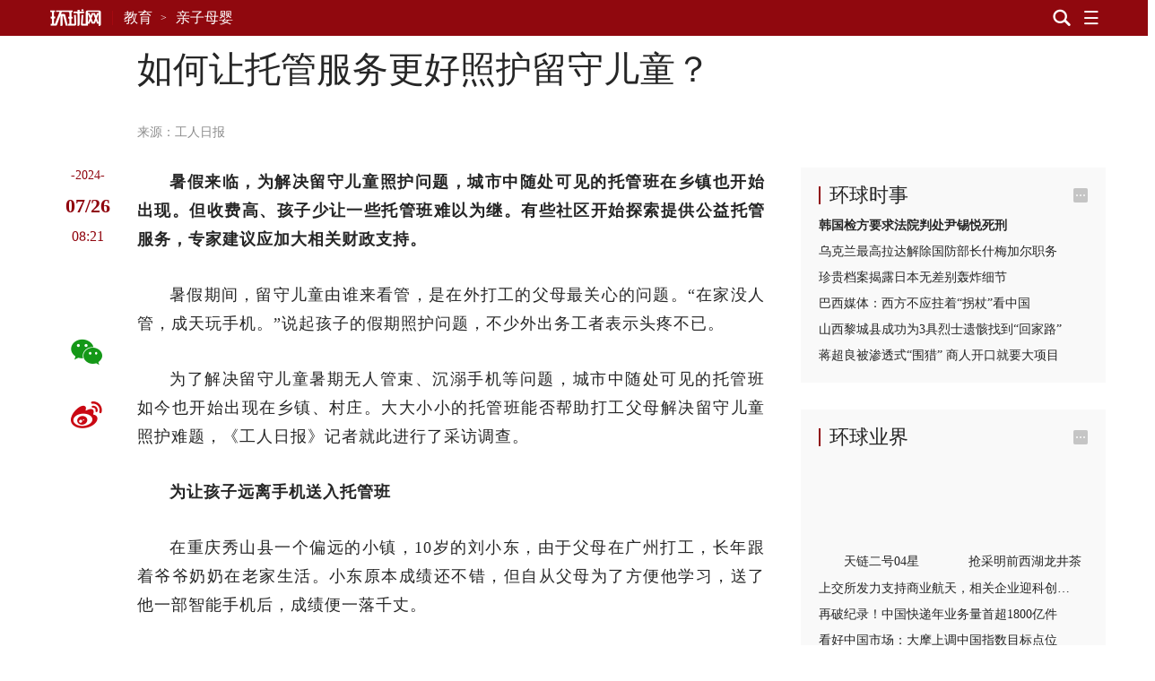

--- FILE ---
content_type: text/html; charset=UTF-8
request_url: https://lx.huanqiu.com/article/4IlbEcFkZ8p
body_size: 14681
content:

<!DOCTYPE html><html lang="zh-CN"><head><meta charset="UTF-8" /><meta http-equiv="X-UA-Compatible" content="IE=edge,chrome=1" /><meta name="viewport" content="width=device-width, initial-scale=1" /><meta name="format-detection" content="telephone=no" /><meta name="theme-color" content="#90080e" /><meta name="keywords" content="托管,孩子,托育,小东,留守,儿童,社区,家长"/><meta name="description" content="收费高、孩子少让一些托管班难以为继。"/><meta property="og:title" content="如何让托管服务更好照护留守儿童？"/><meta property="og:type" content="article"/><meta property="og:url" content="https://www.huanqiu.com/article/4IlbEcFkZ8p"/><meta property="og:description" content="收费高、孩子少让一些托管班难以为继。"/><meta property="og:image" content="https://rs2.huanqiucdn.cn/huanqiu/image/www/common/200.jpg"/><meta property="og:image:width" content="200"/><meta property="og:image:height" content="200"/><meta property="og:site_name" content="环球网"/><title>如何让托管服务更好照护留守儿童？</title><script>window.__case__setting = {
            case_1: false, // 仅首页导航条置灰
            case_2: false, // 仅详情页导航条置灰
            case_3: false, // 去轮播图
            article_nav_bg: '', // 仅导航条改色值
            index_nav_bg: '', // 仅导航条改色值
        }</script><style>html, body { width: 100%; }
@font-face {
  font-family: "iconfont"; /* Project id 3513204 */
  src: lazy-url('//rs2.huanqiucdn.cn/huanqiu/csr/fonts/iconfont.woff2?t=1657854871003') format('woff2'),
       lazy-url('//rs2.huanqiucdn.cn/huanqiu/csr/fonts/iconfont.woff?t=1657854871003') format('woff'),
       lazy-url('//rs2.huanqiucdn.cn/huanqiu/csr/fonts/iconfont.ttf?t=1657854871003') format('truetype');
}
</style><link rel="stylesheet" href="https://rs2.huanqiucdn.cn/csr/pc/css/global_cdn.css">
<script src="https://rs2.huanqiucdn.cn/huanqiu/js/common/r-8a7b3c9d2e.js"></script>
<script>
function linkChange(){try{var i=window.location.href;var n=i.indexOf("?")>-1?i.indexOf("?"):i.length;var base=i.substring(0,n).replace(/([\w\W]+)\/$/,"$1");var search=i.substring(n);var o=window.location.hostname;if(search&&search.indexOf("fp=")>-1){search="?"+search.slice(1).split("&").filter(function(kv){return kv.indexOf("fp=")!==0}).join("&");if(search==="?")search=""}var u,a=window.location.href;if(i.indexOf("article")>-1&&o!=="m.huanqiu.com"){u=a.indexOf("/article");location.replace("//m.huanqiu.com"+a.substring(u).split("?")[0]+search)}else if(i.indexOf("gallery")>-1&&o!=="m.huanqiu.com"){u=a.indexOf("/gallery");location.replace("//m.huanqiu.com"+a.substring(u).split("?")[0]+search)}else if(["china.huanqiu.com/lh","china.huanqiu.com/fjxzc","china.huanqiu.com/cpc100","china.huanqiu.com/year","china.huanqiu.com/chinahealth"].indexOf(i.split("//")[1])>-1){u=a.indexOf("china.huanqiu.com");location.replace("//m.huanqiu.com/list/"+a.substring(u+17).split("?")[0].split("/").join("")+search)}else if(["opinion.huanqiu.com/shanrenping","opinion.huanqiu.com/hsrp","opinion.huanqiu.com/editorial"].indexOf(i.split("//")[1])>-1){u=a.indexOf("opinion.huanqiu.com");location.replace("//m.huanqiu.com/list/"+a.substring(u+19).split("?")[0].split("/").join("")+search)}else if(["go.huanqiu.com","mil.huanqiu.com","tech.huanqiu.com","china.huanqiu.com","world.huanqiu.com","finance.huanqiu.com","opinion.huanqiu.com","taiwan.huanqiu.com","ent.huanqiu.com","oversea.huanqiu.com","health.huanqiu.com","sports.huanqiu.com","auto.huanqiu.com","v.huanqiu.com","hope.huanqiu.com","look.huanqiu.com","fashion.huanqiu.com","society.huanqiu.com","women.huanqiu.com","uav.huanqiu.com","lx.huanqiu.com","ski.huanqiu.com","smart.huanqiu.com","city.huanqiu.com","quality.huanqiu.com","cul.huanqiu.com","biz.huanqiu.com","chamber.huanqiu.com","art.huanqiu.com","capital.huanqiu.com","movie.huanqiu.com","house.huanqiu.com","qinzi.huanqiu.com","5gcenter.huanqiu.com","energy.huanqiu.com","shopping.huanqiu.com","silkroad.huanqiu.com","xy.huanqiu.com","zy.huanqiu.com","media.huanqiu.com","newmedia.huanqiu.com","anquan.huanqiu.com","aero.huanqiu.com"].indexOf(o)>-1&&window.location.pathname==="/"){u=a.indexOf("com");location.replace("//m.huanqiu.com/list/"+o.split(".")[0]+a.substring(u+3).split("?")[0].split("/").join("")+search)}else if(o==="www.huanqiu.com"){u=a.indexOf("www.huanqiu.com");location.replace("//m.huanqiu.com"+a.substring(u+15).split("?")[0].split("/").join("")+search)}else if(o==="huanqiu.com"){u=a.indexOf("huanqiu.com");location.replace("//m.huanqiu.com"+a.substring(u+11).split("?")[0].split("/").join("")+search)}}catch(e){}}/(iPhone|iPad|iPod|iOS|Android|OpenHarmony|HarmonyOS)/i.test(navigator.userAgent)&&linkChange();
</script>
<script src="https://rs2.huanqiucdn.cn/huanqiu/js/www/common/filter.js"></script>
<script src="https://rs2.huanqiucdn.cn/huanqiu/js/www/browse/browse_ua.js"></script>
<script src="https://rs2.huanqiucdn.cn/huanqiu/js/www/common/jquery-3.6.0.min.js"></script>
<script src="https://ipengtai.huanqiu.com/resource/js/base_mobile2_2024.js"></script><script src="https://www.huanqiu.com/csr/service-worker.js"></script>
<script src="https://www.huanqiu.com/csr/csr_new_pc.js" defer=""></script><link rel="stylesheet" type="text/css" href="//rs1.huanqiucdn.cn/dp/api/assets?dp_csid=cse3pl8tdbi&dp_instanceid=dpe3plc9q0n&dp_commit=ffe3c4d535b63c3904504aa5fd018b6dba3a666f&web_id=1&dp_path=layouts/csr_article/csr_article.css">
<link href="//rs2.huanqiucdn.cn/huanqiu/image/www/common/favicon1.ico" rel="shortcut icon" /></head><body><img src="https://rs2.huanqiucdn.cn/huanqiu/image/www/common/200.jpg" style="display:none;"><div id="config_page" style="display:none;">/csr-component/config/article/index.js</div><div id="global_constant" style="display:none"><span class="global_host">lx.huanqiu.com</span><span class="global_path"></span></div><div class="data-container" style="visibility:hidden;height:0; overflow:hidden;"><div id="csr_topheader_ad">7003383</div><div id="csr_bottomheaderl_ad">7005136</div><div id="csr_bottomheaderr_ad">7005137</div><!--<cs-control data-src="controls/csr_article_ad/csr_article_ad"></cs-control>--><article><textarea class="article-aid">4IlbEcFkZ8p</textarea><textarea class="article-author"> </textarea><textarea class="article-host">lx.huanqiu.com</textarea><textarea class="article-addltype">article</textarea><textarea class="article-title">如何让托管服务更好照护留守儿童？</textarea><textarea class="article-subtitle"></textarea><textarea class="article-ext-topic"></textarea><textarea class="article-catnode">/e3pmh20mi/ectnin83p</textarea><textarea class="article-content"><article><section data-type="rtext"><p><em data-scene="strong">暑假来临，为解决留守儿童照护问题，城市中随处可见的托管班在乡镇也开始出现。但收费高、孩子少让一些托管班难以为继。有些社区开始探索提供公益托管服务，专家建议应加大相关财政支持。</em></p><p>暑假期间，留守儿童由谁来看管，是在外打工的父母最关心的问题。“在家没人管，成天玩手机。”说起孩子的假期照护问题，不少外出务工者表示头疼不已。</p>
              <adv-loader __attr__inner="7004636" __attr__style="width: auto;position: relative;float: left;border: 1px solid #ebebeb; padding: 20px;overflow: hidden;margin: 10px 30px 40px 0;"></adv-loader>
            <p>为了解决留守儿童暑期无人管束、沉溺手机等问题，城市中随处可见的托管班如今也开始出现在乡镇、村庄。大大小小的托管班能否帮助打工父母解决留守儿童照护难题，《工人日报》记者就此进行了采访调查。</p><p><em data-scene="strong">为让孩子远离手机送入托管班</em></p><p>在重庆秀山县一个偏远的小镇，10岁的刘小东，由于父母在广州打工，长年跟着爷爷奶奶在老家生活。小东原本成绩还不错，但自从父母为了方便他学习，送了他一部智能手机后，成绩便一落千丈。</p><p>尽管家里有老人可以照看孩子，但今年暑假，小东父母还是把他送进了镇上一家托管班。“托管班里有专业的老师可以严格的管理，不仅为孩子们量身定制作息计划，还精心安排了课后活动，更不忘督促孩子们按时完成作业。”小东父母希望，托管班的老师能管住孩子，让他戒掉手机瘾。</p><p>“托管班与原来学校最大的不同在于，经常有警察、医生和志愿者来给我们上课。不仅学文化知识，还开展各种各样的游戏活动，让我们既丰富了课外知识，又结交了好朋友。”小东说。</p><p>记者在采访中了解到，为了丰富孩子的暑假生活，有的农村托管班通过“小课间+大课间+N”，构建多彩活动平台，增强学生的自主发展能力。小课间以简单易学的项目为主，多个有挑战性的项目为补充，自主选择；大课间，以集体舞、韵律操为主，辅助课桌舞，手指操等项目，让孩子们在活动中绽放自信的光芒。</p><p>此外，为解决留守儿童与父母的相思之情，一些托管班还设置亲情视频通话室，保证孩子每周和家长视频一次以上，让家长安心，学生舒心。</p><p><em data-scene="strong">收费高、孩子少 托管班难以为继</em></p><p>“在托管班表现还不错，但回到家又要玩手机，怎么都阻止不了！”说起小东上托管班的表现，小东爷爷无可奈何地对记者说，儿子两口子打工每月就6000元左右的收入，除开花销全部寄回家里。孙子的托管费一个月要2000元，一下子占去一大半，日子过得紧巴巴的，但他们还是坚持让孩子待在托管班里。</p><p>“为了孩子，我们在外都是节衣缩食。托管班的成本的确不低，2000元的收费我们勉强还可以接受，如果再高也承受不起！”小东爸爸对记者说。</p><p>“有些孩子妈妈出去打工一个月挣2000多元，送托费也得2000元，自己辛苦挣的钱刚够托费，甚至有的都不够托费，家长就会选择自己在家带孩子了。”重庆某乡镇托管学校校长马女士说，外出务工群体收入有限，因此农村地区的送托率并不高。</p><p>记者在采访中了解到，送托率低、运营成本高，让不少托育机构生存举步维艰。“托育机构服务对象是10岁左右的孩子，服务群体特殊，投入的成本也会很高。”马女士说，自己的托管中心建设投入约150万元，加上教师、厨师的工资支出，仅靠30个孩子的托费不足以支撑最基础的运营成本，一直都处于亏损经营。</p><p>艰难的生存现状，让一些民办托育机构不得已选择放弃。两年前，宁夏的陆心怡关掉了她付出大量心血开办的托育机构，谈起那段经历，她仍有很多遗憾。“家长们都很认可我们的服务，但口碑敌不过现实。我们可以提供的托位数有40个，但实际使用率不到三分之一。”苦苦支撑一年多时间，陆心怡扛不住房租等成本压力，关掉了托育机构。</p><p><em data-scene="strong">做好留守儿童托管服务须多方发力</em></p><p>有业内人士分析认为，针对留守儿童的托管服务，仅仅依靠市场的力量难以维系，需要政府、社区、托管机构等共同发力。</p><p>“社区开展这样的托管班太用心了，真是解决了我们隔代育儿的‘燃眉之急’，孩子们开心，我们也放心。”近日，在重庆开州区永先社区渝好空间召开的“开心云娃”公益托管班家长会上，家长们纷纷为社区托管班点赞。</p><p>永先社区是一个三峡移民和流动人口聚集社区，辖区留守儿童较多。为缓解留守儿童“看护难、作业辅导难”等问题，社区以“开心云娃”公益托管班为基础，与家长们签署安全责任书，让孩子们远离“小视频”，回归开心愉快的学习生活。</p><p>记者在采访中了解到，当前，不少农民工家庭依然依赖老人隔代看护。但老人精力有限、文化水平不高，往往难以很好地教育和管束孩子。许多打工父母都表示希望家门口能有一个收费合理、照护专业的托管班。</p><p>对于托管班的发展，重庆工商大学教授莫远明建议，将留守儿童托管服务工作所需经费纳入政府财政预算，通过政府购买服务、减免税收等措施，降低托管机构运营成本；同时应尽快制定托育行业标准，对场地条件、设施设备、安全卫生、人员资质等提出具体的设置指标和行业标准，让托育机构专业、让托育老师负责，让家长减少顾虑和担忧。</p><p><i class="pic-con"><img data-alt="" src="//img.huanqiucdn.cn/dp/api/files/imageDir/32cb4bc530ec6ac41ef6ba86e902f45au5.jpg?imageView2/2/w/1260" /></i></p></section></article></textarea><textarea class="article-time">1721982067310</textarea><textarea class="article-copyright"></textarea><textarea class="article-editor-name">责编：陈全</textarea><textarea class="article-source-name"><a href="https://www.workercn.cn/papers/grrb/2024/07/26/5/news-1.html" >工人日报</a></textarea><textarea class="article-ext-xtime">1721982067310</textarea><textarea class="article-ext-CommentStatus">1</textarea><textarea class="article-ext-serious">1</textarea><textarea class="article-ext-relation">[]</textarea><textarea class="article-cover">//img.huanqiucdn.cn/dp/api/files/imageDir/32cb4bc530ec6ac41ef6ba86e902f45au5.jpg</textarea><textarea class="article-keyboarder">{"email":"chenquan@huanqiu.com","name":"陈全"}</textarea></article><xpeng id="7004636"></xpeng>
  <script>
  if (document.querySelector('.article-ext-serious').innerHTML === '1'){
      window.addEventListener('load', () => {
          setTimeout(()=>{
             var s = document.createElement('script');
            var oId = 7004636;
            const oXIPengEle = document.body.querySelectorAll('xpeng');
            var x = oXIPengEle[0];
            s.innerHTML = 'AD_SURVEY_Add_AdPos_Simple("' + oId + '")';
            var id = 'AD_SURVEY_POSITION_SIMPLE_' + oId;
            x = x.outerHTML = `
                <div id="7004636" class="ad" style="display: block">
                    <aside id="content-ad" target="_blank">
                        <div id="${id}"></div>
                    </aside>
                </div>
            `;
            var e = document.querySelector('#' + id);
            window.AD_SURVEY_Add_AdPos_Simple && e.appendChild(s); 
          },0);
        
      });
  }
  </script><div class="fix_aid"><div class="item"><textarea class="item-aid">4PwMVJyR3hK</textarea><textarea class="item-fix">时政新闻眼丨开局之年如何推进全面从严治党，</textarea></div><div class="item"><textarea class="item-aid">4PgmiUqFfwB</textarea><textarea class="item-fix">（近观中国｜足迹）把“土特产”3个字琢磨透——</textarea></div><div class="item"><textarea class="item-aid">4PDTKKOlbkK</textarea><textarea class="item-fix">时政微观察丨合力开创法治中国建设新局面，</textarea></div><div class="item"><textarea class="item-aid">4Osod3mFcIn</textarea><textarea class="item-fix">携手擘画亚太繁荣新图景——</textarea></div><div class="item"><textarea class="item-aid">4OXNfaXNGdC</textarea><textarea class="item-fix">庆祝中华人民共和国成立76周年招待会在京举行</textarea></div><div class="item"><textarea class="item-aid">4OU41EQVw5a</textarea><textarea class="item-fix">在中国式现代化进程中更好建设美丽新疆——</textarea></div><div class="item"><textarea class="item-aid">4OT1GEFYqrZ</textarea><textarea class="item-fix">新疆维吾尔自治区成立70周年庆祝大会隆重举行</textarea></div><div class="item"><textarea class="item-aid">4O2HHh0bBaI</textarea><textarea class="item-fix">“共建中华民族共同体 书写美丽西藏新篇章”</textarea></div><div class="item"><textarea class="item-aid">4OidA681Gir</textarea><textarea class="item-fix">时政新闻眼丨这场聚焦“半边天”的全球峰会上，</textarea></div><div class="item"><textarea class="item-aid">4OMMlN3yGbP</textarea><textarea class="item-fix">“始终是党和人民完全可以信赖的英雄部队”</textarea></div><div class="item"><textarea class="item-aid">4O1tio3cFuh</textarea><textarea class="item-fix">共建中华民族共同体 书写美丽西藏新篇章</textarea></div><div class="item"><textarea class="item-aid">4NyNIPl4Sin</textarea><textarea class="item-fix">“谱写雪域高原长治久安和高质量发展新篇章”</textarea></div><div class="item"><textarea class="item-aid">4Noa8Ya43aw</textarea><textarea class="item-fix">以新发展理念为指引 加快构建新发展格局</textarea></div><div class="item"><textarea class="item-aid">4Nln1BDn2e8</textarea><textarea class="item-fix">“中国式现代化是全体人民共同富裕的现代化”</textarea></div><div class="item"><textarea class="item-aid">4NhcWmcr86c</textarea><textarea class="item-fix">做和平理念的倡导者、和平发展的行动者——</textarea></div><div class="item"><textarea class="item-aid">4NR5KKoe0h8</textarea><textarea class="item-fix">奋力谱写三晋大地推进中国式现代化新篇章——</textarea></div><div class="item"><textarea class="item-aid">4N4oXZAhESZ</textarea><textarea class="item-fix">中共中央举行纪念陈云同志诞辰120周年座谈会</textarea></div><div class="item"><textarea class="item-aid">4Mq1BugOO6W</textarea><textarea class="item-fix">“孩子们成长得更好，是我们最大的心愿”</textarea></div><div class="item"><textarea class="item-aid">4MoDD8SVwbd</textarea><textarea class="item-fix">努力推动精神文明建设展现新气象新作为</textarea></div><div class="item"><textarea class="item-aid">4MmIlyjOviW</textarea><textarea class="item-fix">奋力谱写中原大地推进中国式现代化新篇章</textarea></div><div class="item"><textarea class="item-aid">4MiOfIZgR30</textarea><textarea class="item-fix">【讲习所·中国与世界】推动中拉合作提质升级</textarea></div><div class="item"><textarea class="item-aid">4MSVQXAxzME</textarea><textarea class="item-fix">看图学习丨牢牢掌握人工智能发展和治理主动权</textarea></div><div class="item"><textarea class="item-aid">4Li2BwtoxFE</textarea><textarea class="item-fix">【讲习所·奋进的春天】关爱老人家呵护小朋友</textarea></div><div class="item"><textarea class="item-aid">4MJRRBUdbFE</textarea><textarea class="item-fix">从习主席署名文章看大国外交｜关于马来西亚，</textarea></div><div class="item"><textarea class="item-aid">4MEUyQpOhS6</textarea><textarea class="item-fix">推动中拉命运共同体建设不断得到新发展</textarea></div><div class="item"><textarea class="item-aid">4LxgB1sOI0u</textarea><textarea class="item-fix">在中国式现代化进程中开创云南发展新局面</textarea></div><div class="item"><textarea class="item-aid">4Lx7JKDxE0x</textarea><textarea class="item-fix">看图学习丨在中国式现代化进程中展现新风采</textarea></div><div class="item"><textarea class="item-aid">4Ln7ilFXG1r</textarea><textarea class="item-fix">两会特稿｜“今天大家一起来共商教育大计”</textarea></div><div class="item"><textarea class="item-aid">4LmHSNgx4Wn</textarea><textarea class="item-fix">十四届全国人大三次会议举行第二次全体会议</textarea></div><div class="item"><textarea class="item-aid">4LmCZt1XWhc</textarea><textarea class="item-fix">时政新闻眼丨再赴解放军和武警部队代表团，</textarea></div><div class="item"><textarea class="item-aid">4Lm6LhMNqa0</textarea><textarea class="item-fix">十四届全国人大三次会议举行第二次全体会议</textarea></div><div class="item"><textarea class="item-aid">4LWJAoZfO2u</textarea><textarea class="item-fix">以更多实实在在的成果造福28亿多中非人民</textarea></div><div class="item"><textarea class="item-aid">4LHbgimg5Br</textarea><textarea class="item-fix">心相近｜共同续写中美两国人民友好故事</textarea></div><div class="item"><textarea class="item-aid">4LHSidBIqcv</textarea><textarea class="item-fix">看图学习丨以蛇行千里的劲头开拓进取顽强奋斗</textarea></div><div class="item"><textarea class="item-aid">4LGVm4UTLBc</textarea><textarea class="item-fix">以蛇行千里的劲头，打开改革发展新天地</textarea></div><div class="item"><textarea class="item-aid">4LDR0Z7SQVR</textarea><textarea class="item-fix">学习进行时｜一切奋斗都是为人民谋幸福</textarea></div><div class="item"><textarea class="item-aid">4LAza1u0gtv</textarea><textarea class="item-fix">为基层减负赋能 促干部实干担当</textarea></div><div class="item"><textarea class="item-aid">4KzLh7pFe0e</textarea><textarea class="item-fix">看图学习丨坚持用改革精神和严的标准管党治党</textarea></div><div class="item"><textarea class="item-aid">4Kkz6JVQmou</textarea><textarea class="item-fix">“我一直惦念着这里的发展和全体居民的福祉”——</textarea></div><div class="item"><textarea class="item-aid">4Kj1jGwG556</textarea><textarea class="item-fix">澳门举行</textarea></div><div class="item"><textarea class="item-aid">4Khh4UCmxEg</textarea><textarea class="item-fix">时政新闻眼丨奋力谱写中国式现代化海南篇章，</textarea></div><div class="item"><textarea class="item-aid">4Ki3lC9KBqf</textarea><textarea class="item-fix">学习进行时｜让澳门绽放更加迷人的色彩</textarea></div><div class="item"><textarea class="item-aid">4KgHsg3jUNX</textarea><textarea class="item-fix">中共中央举行纪念乔石同志诞辰100周年座谈会</textarea></div><div class="item"><textarea class="item-aid">4KWzgnXSiAx</textarea><textarea class="item-fix">学习进行时·快来学习丨如何更好“读懂中国”？</textarea></div><div class="item"><textarea class="item-aid">4KS14WqdBOt</textarea><textarea class="item-fix">述评｜让人类命运共同体这株大树生根开花——</textarea></div><div class="item"><textarea class="item-aid">4KO2bea2myY</textarea><textarea class="item-fix">跨越山海的友谊、团结、合作、开拓之旅</textarea></div><div class="item"><textarea class="item-aid">4KJOXpdUmcL</textarea><textarea class="item-fix">促发展出台重大举措，谈脱贫分享中国经验，</textarea></div><div class="item"><textarea class="item-aid">4KEmFhmMuSE</textarea><textarea class="item-fix">看图学习·众行致远丨携手构建亚太命运共同体</textarea></div><div class="item"><textarea class="item-aid">4KDuOetEDZ4</textarea><textarea class="item-fix">第一观察｜全球南方媒体智库共答时代课题，</textarea></div><div class="item"><textarea class="item-aid">4KDDqZsHOxl</textarea><textarea class="item-fix">改革制度成果展现“中国之治”显著优势</textarea></div><div class="item"><textarea class="item-aid">4KCWnoOT28h</textarea><textarea class="item-fix">看图学习丨让中华文明瑰宝永续留存、泽惠后人</textarea></div><div class="item"><textarea class="item-aid">4KCWk63938F</textarea><textarea class="item-fix">改革实践成果彰显当代中国壮丽气象</textarea></div><div class="item"><textarea class="item-aid">4KBYFZZUFvL</textarea><textarea class="item-fix">看图学习丨在长江经济带高质量发展中奋勇争先</textarea></div><div class="item"><textarea class="item-aid">4K3E90nQTxY</textarea><textarea class="item-fix">看图学习丨筑牢强国建设、民族复兴的文化根基</textarea></div><div class="item"><textarea class="item-aid">4KATFkFY7OD</textarea><textarea class="item-fix">夯实国家治理基层基础 增进人民群众福祉</textarea></div><div class="item"><textarea class="item-aid">4KATIIwSEQi</textarea><textarea class="item-fix">促进文明传承发展 推动文明交流互鉴</textarea></div><div class="item"><textarea class="item-aid">4JkCIo0h8j0</textarea><textarea class="item-fix">为强国建设、民族复兴注入强大精神力量</textarea></div><div class="item"><textarea class="item-aid">4JzgFYT3AMY</textarea><textarea class="item-fix">为建设教育强国、海洋强国作出更大贡献——</textarea></div><div class="item"><textarea class="item-aid">4JdFIt7uY09</textarea><textarea class="item-fix">时政新闻眼丨如何推进中华民族共同体建设，</textarea></div><div class="item"><textarea class="item-aid">4JWjRpuPRF0</textarea><textarea class="item-fix">学习进行时丨把更多的人团结在党的周围</textarea></div><div class="item"><textarea class="item-aid">4Je5BuRVD0O</textarea><textarea class="item-fix">庆祝中华人民共和国成立75周年音乐会在京举行</textarea></div><div class="item"><textarea class="item-aid">4JQER6jEVN1</textarea><textarea class="item-fix">学习进行时｜“让黄河成为造福人民的幸福河”——</textarea></div><div class="item"><textarea class="item-aid">4JOhy1dmG1x</textarea><textarea class="item-fix">时政新闻眼丨新时代第二次全国教育大会召开，</textarea></div><div class="item"><textarea class="item-aid">4IewfqtFxHE</textarea><textarea class="item-fix">为世界提供更多启迪和机遇</textarea></div><div class="item"><textarea class="item-aid">4IPKVUpwE89</textarea><textarea class="item-fix">从和平共处五项原则到构建人类命运共同体，</textarea></div><div class="item"><textarea class="item-aid">4INP04P8MhQ</textarea><textarea class="item-fix">为中国式现代化提供强大动力和制度保障</textarea></div><div class="item"><textarea class="item-aid">4HyN10HuKk1</textarea><textarea class="item-fix">为开创中阿关系更加美好的明天贡献力量</textarea></div><div class="item"><textarea class="item-aid">4HxdvUV6Ads</textarea><textarea class="item-fix">进一步全面深化改革要突出重点</textarea></div><div class="item"><textarea class="item-aid">4HXHWkAAjPM</textarea><textarea class="item-fix">时政新闻眼丨新时代首次西部大开发座谈会，</textarea></div><div class="item"><textarea class="item-aid">4HSpyoS5hwY</textarea><textarea class="item-fix">中国人民解放军信息支援部队成立大会在京举行</textarea></div><div class="item"><textarea class="item-aid">4HSMMttzsmn</textarea><textarea class="item-fix">中国人民解放军信息支援部队成立大会在京举行</textarea></div><div class="item"><textarea class="item-aid">4HKeimLJ4EE</textarea><textarea class="item-fix">【讲习所·中国与世界】以建交35周年为新起点</textarea></div><div class="item"><textarea class="item-aid">4H4rmnki3Q1</textarea><textarea class="item-fix">奋勇争先，谱写中国式现代化新篇章</textarea></div><div class="item"><textarea class="item-aid">4HQlBQ9jJgE</textarea><textarea class="item-fix">时习之丨携手为世界注入更多稳定性和确定性</textarea></div><div class="item"><textarea class="item-aid">4GtRQr3qeAa</textarea><textarea class="item-fix">十四届全国人大二次会议举行第二次全体会议</textarea></div><div class="item"><textarea class="item-aid">4GrUBdIrh0P</textarea><textarea class="item-fix">以新质生产力为高质量发展注入强大动力</textarea></div><div class="item"><textarea class="item-aid">4GXhg8jQSSY</textarea><textarea class="item-fix">共同书写中国式现代化建设新篇章</textarea></div><div class="item"><textarea class="item-aid">4GWlu9woa0s</textarea><textarea class="item-fix">龙腾虎跃 推进中国式现代化和世界和平发展</textarea></div><div class="item"><textarea class="item-aid">4GWBLpSr227</textarea><textarea class="item-fix">为推进中国式现代化注入强大动力</textarea></div><div class="item"><textarea class="item-aid">4GLF7eWQsOE</textarea><textarea class="item-fix">秉持建交初心 积极面向未来 敢于有所作为</textarea></div><div class="item"><textarea class="item-aid">4FzdtbzbdvT</textarea><textarea class="item-fix">为了更加美好的明天拼搏奋进</textarea></div><div class="item"><textarea class="item-aid">4GAlqLyWt9E</textarea><textarea class="item-fix">以政法工作现代化支撑和服务中国式现代化</textarea></div><div class="item"><textarea class="item-aid">4FrFq9mF78T</textarea><textarea class="item-fix">锚定建设农业强国目标 扎实做好“三农”工作</textarea></div><div class="item"><textarea class="item-aid">4Fpx5PytLeS</textarea><textarea class="item-fix">“一国两制”的生命力和优越性必将不断显现</textarea></div><div class="item"><textarea class="item-aid">4FmaY052HhY</textarea><textarea class="item-fix">在推动高质量发展上展现更大作为</textarea></div><div class="item"><textarea class="item-aid">4FZ1yRXDZPo</textarea><textarea class="item-fix">学习进行时｜“中华民族精神的重要标志”</textarea></div><div class="item"><textarea class="item-aid">4FdyFotypSA</textarea><textarea class="item-fix">努力创造令世界刮目相看的新奇迹</textarea></div><div class="item"><textarea class="item-aid">4FWZqGocCwS</textarea><textarea class="item-fix">为繁荣世界文明百花园注入思想和文化力量</textarea></div><div class="item"><textarea class="item-aid">4FPzbKIVk9z</textarea><textarea class="item-fix">弘扬亚太合作初心 领航繁荣进步新程</textarea></div><div class="item"><textarea class="item-aid">4FPstIGhi1F</textarea><textarea class="item-fix">“在历史关头，我们共同作出了正确的选择”</textarea></div><div class="item"><textarea class="item-aid">4FUpmhefRnm</textarea><textarea class="item-fix">为繁荣世界文明百花园注入思想和文化力量</textarea></div><div class="item"><textarea class="item-aid">4FPq9OM2jK5</textarea><textarea class="item-fix">为了亚太人民和子孙后代的共同繁荣</textarea></div><div class="item"><textarea class="item-aid">4FJebOGwfwj</textarea><textarea class="item-fix">为中美人文交流和各国人民友好再续新篇</textarea></div><div class="item"><textarea class="item-aid">4FOgglJJsju</textarea><textarea class="item-fix">凝聚共识汇聚合力 共赴亚太合作新征程</textarea></div><div class="item"><textarea class="item-aid">4FKuWuED9C2</textarea><textarea class="item-fix">为促进中美两国人民相知相亲贡献文化力量</textarea></div><div class="item"><textarea class="item-aid">4FIhdhVTPM2</textarea><textarea class="item-fix">【讲习所·乌镇“网事”】新动能、新疆域、新平台</textarea></div><div class="item"><textarea class="item-aid">4FBgjVBN3Sk</textarea><textarea class="item-fix">“通过科技创新共同促进人类和平与发展事业”</textarea></div><div class="item"><textarea class="item-aid">4F64rudm46z</textarea><textarea class="item-fix">中国特色的关键就在于“两个结合”</textarea></div><div class="item"><textarea class="item-aid">4F2gszcspRc</textarea><textarea class="item-fix">弘扬留学报国传统 投身强国复兴伟业</textarea></div><div class="item"><textarea class="item-aid">4F226IyySwx</textarea><textarea class="item-fix">建设开放包容、互联互通、共同发展的世界</textarea></div></div><div id="csr_other_1">7003385</div><div class="article_aside_hqss"><div class="hd"><textarea class="title">环球时事</textarea></div><div class="bd"><div class="item"><textarea class="item-aid">4PwYo2jjgwu</textarea><textarea class="item-addltype">article</textarea><textarea class="item-title">韩国检方要求法院判处尹锡悦死刑</textarea><textarea class="item-cnf-host">world.huanqiu.com</textarea></div><div class="item"><textarea class="item-aid">4PwXP74anJm</textarea><textarea class="item-addltype">article</textarea><textarea class="item-title">乌克兰最高拉达解除国防部长什梅加尔职务</textarea><textarea class="item-cnf-host">world.huanqiu.com</textarea></div><div class="item"><textarea class="item-aid">4PwTeF7JSiH</textarea><textarea class="item-addltype">article</textarea><textarea class="item-title">珍贵档案揭露日本无差别轰炸细节</textarea><textarea class="item-cnf-host">world.huanqiu.com</textarea></div><div class="item"><textarea class="item-aid">4PvzT8gvFKf</textarea><textarea class="item-addltype">article</textarea><textarea class="item-title">巴西媒体：西方不应拄着“拐杖”看中国</textarea><textarea class="item-cnf-host">oversea.huanqiu.com</textarea></div><div class="item"><textarea class="item-aid">4PwZAT7Qo5N</textarea><textarea class="item-addltype">article</textarea><textarea class="item-title">山西黎城县成功为3具烈士遗骸找到“回家路”</textarea><textarea class="item-cnf-host">china.huanqiu.com</textarea></div><div class="item"><textarea class="item-aid">4PwYWsFxtIs</textarea><textarea class="item-addltype">article</textarea><textarea class="item-title">蒋超良被渗透式“围猎” 商人开口就要大项目</textarea><textarea class="item-cnf-host">china.huanqiu.com</textarea></div></div></div><div id="csr_other_2">7003386</div><div class="article_aside_hqyj"><div class="hd"><textarea class="title">环球业界</textarea></div><div class="bd"><div class="item"><textarea class="item-aid">4M20Jtixpl1</textarea><textarea class="item-addltype">gallery</textarea><textarea class="item-cover">//img.huanqiucdn.cn/dp/api/files/imageDir/c74ed78794b55625e42bb622daf55fa8.jpg</textarea><textarea class="item-title">天链二号04星</textarea><textarea class="item-subtitle">天链二号04星</textarea><textarea class="item-cnf-host">tech.huanqiu.com</textarea><textarea class="item-time">1743054951784</textarea></div><div class="item"><textarea class="item-aid">4M20HukJjaR</textarea><textarea class="item-addltype">gallery</textarea><textarea class="item-cover">//img.huanqiucdn.cn/dp/api/files/imageDir/dfc37aeda14fee507e7c8148e6c2a79d.png</textarea><textarea class="item-title">浙江杭州：抢采明前西湖龙井茶</textarea><textarea class="item-subtitle">抢采明前西湖龙井茶</textarea><textarea class="item-cnf-host">finance.huanqiu.com</textarea><textarea class="item-time">1743054898092</textarea></div><div class="item"><textarea class="item-aid">4PitMDG9WCs</textarea><textarea class="item-addltype">article</textarea><textarea class="item-title">上交所发力支持商业航天，相关企业迎科创板新机遇</textarea><textarea class="item-cnf-host">finance.huanqiu.com</textarea></div><div class="item"><textarea class="item-aid">4PNOVWm5a7B</textarea><textarea class="item-addltype">article</textarea><textarea class="item-title">再破纪录！中国快递年业务量首超1800亿件</textarea><textarea class="item-cnf-host">finance.huanqiu.com</textarea></div><div class="item"><textarea class="item-aid">4M1vymLkgEw</textarea><textarea class="item-addltype">article</textarea><textarea class="item-title">看好中国市场：大摩上调中国指数目标点位</textarea><textarea class="item-cnf-host">finance.huanqiu.com</textarea></div><div class="item"><textarea class="item-aid">4M1w6ckjAAS</textarea><textarea class="item-addltype">article</textarea><textarea class="item-title">消费贷市场掀起“以价换量”争夺战</textarea><textarea class="item-cnf-host">finance.huanqiu.com</textarea></div><div class="item"><textarea class="item-aid">4M1zGqQbQpR</textarea><textarea class="item-addltype">article</textarea><textarea class="item-title">蜜雪集团2024年度业绩亮眼</textarea><textarea class="item-cnf-host">finance.huanqiu.com</textarea></div></div></div><div id="csr_other_3">7003387</div><div class="article_aside_hqfc"><div class="hd"><textarea class="title">环球风尚</textarea></div><div class="bd"><div class="item"><textarea class="item-aid">4Ma6K06EU2t</textarea><textarea class="item-addltype">article</textarea><textarea class="item-cover">//img.huanqiucdn.cn/dp/api/files/imageDir/dda8f5b2fcaccf77eb7883a6f80765e2.jpg</textarea><textarea class="item-title">孙颖莎登杂志酷飒十足</textarea><textarea class="item-cnf-host">ent.huanqiu.com</textarea><textarea class="item-time">1746604860904</textarea></div><div class="item"><textarea class="item-aid">4Kz6QwNo59Y</textarea><textarea class="item-addltype">article</textarea><textarea class="item-cover">//img.huanqiucdn.cn/dp/api/files/imageDir/d2103e11098c59f7f82e0c81cbdb6101.png</textarea><textarea class="item-title">双安商场改造</textarea><textarea class="item-cnf-host">fashion.huanqiu.com</textarea><textarea class="item-time">1736297894104</textarea></div><div class="item"><textarea class="item-aid">4KyUP2G4KL3</textarea><textarea class="item-addltype">article</textarea><textarea class="item-cover">//img.huanqiucdn.cn/dp/api/files/imageDir/b60e7a7f33bbebf188d7ed66452ec4f5.png</textarea><textarea class="item-title">2025年元旦档</textarea><textarea class="item-cnf-host">ent.huanqiu.com</textarea><textarea class="item-time">1736234031509</textarea></div><div class="item"><textarea class="item-aid">47Yl00qAEAf</textarea><textarea class="item-addltype">article</textarea><textarea class="item-cover">//img.huanqiucdn.cn/dp/api/files/imageDir/cc591483d68d301cdf6fd14c301bd91a.jpg</textarea><textarea class="item-title">童笔绘春天</textarea><textarea class="item-cnf-host">lx.huanqiu.com</textarea><textarea class="item-time">1649640154845</textarea></div></div></div><div id="csr_other_4">7003388</div><div class="article_aside_hqcj"><div class="hd"><textarea class="title">环球产经</textarea></div><div class="bd"><div class="item"><textarea class="item-aid">4BYzyL2dkLz</textarea><textarea class="item-addltype">article</textarea><textarea class="item-cover">//img.huanqiucdn.cn/dp/api/files/imageDir/9e8589b3ee1aa56416731da748317afbu5.JPG</textarea><textarea class="item-title">极狐汽车双保值安心购</textarea><textarea class="item-subtitle"></textarea><textarea class="item-cnf-host">auto.huanqiu.com</textarea><textarea class="item-time">1675485241904</textarea></div><div class="item"><textarea class="item-aid">4HpIZwgrcYA</textarea><textarea class="item-addltype">article</textarea><textarea class="item-cover">//img.huanqiucdn.cn/dp/api/files/imageDir/f16020573234b42570cdf98b63b98aee.jpg</textarea><textarea class="item-title">山东青岛：幼儿园开展交通安全宣传活动</textarea><textarea class="item-subtitle"></textarea><textarea class="item-cnf-host">lx.huanqiu.com</textarea><textarea class="item-time">1715912204359</textarea></div><div class="item"><textarea class="item-aid">4PwT1xqpqa7</textarea><textarea class="item-addltype">article</textarea><textarea class="item-title">连接数千万中小微企业与海量劳动者——AI时代，数字经济平台促进就业</textarea><textarea class="item-cnf-host">lx.huanqiu.com</textarea></div><div class="item"><textarea class="item-aid">9CaKrnKmROO</textarea><textarea class="item-addltype">article</textarea><textarea class="item-title">致癌物质减少其他危害增加 揭开电子烟的真面目</textarea><textarea class="item-cnf-host">health.huanqiu.com</textarea></div><div class="item"><textarea class="item-aid">4PwSyPQyxNj</textarea><textarea class="item-addltype">article</textarea><textarea class="item-title">中欧电动汽车案实现“软着陆”</textarea><textarea class="item-cnf-host">auto.huanqiu.com</textarea></div><div class="item"><textarea class="item-aid">7Q2P3389HpK</textarea><textarea class="item-addltype">article</textarea><textarea class="item-cover"></textarea><textarea class="item-title">大众汽车在澳大利亚“排放门”新进展：大众与澳车主和解或赔1.27亿澳元</textarea><textarea class="item-cnf-host">quality.huanqiu.com</textarea><textarea class="item-time">1568708543125</textarea></div><div class="item"><textarea class="item-aid">4HsaV3mJDNF</textarea><textarea class="item-addltype">article</textarea><textarea class="item-cover"></textarea><textarea class="item-title">山东：植树造林 筑牢生态屏障</textarea><textarea class="item-cnf-host">city.huanqiu.com</textarea><textarea class="item-time">1716254638478</textarea></div></div></div><div class="article_aside_tyly"><div class="hd"><textarea class="title">体育·旅游</textarea></div><div class="bd"><div class="item"><textarea class="item-aid">4PvLhln7sUB</textarea><textarea class="item-addltype">article</textarea><textarea class="item-cover">//img.huanqiucdn.cn/dp/api/files/imageDir/e65611f9246cb68ca875b2dd79493de6.jpg</textarea><textarea class="item-title">对话体坛名将</textarea><textarea class="item-cnf-host">sports.huanqiu.com</textarea><textarea class="item-time">1768182017150</textarea></div><div class="item"><textarea class="item-aid">4PvMiptyvbl</textarea><textarea class="item-addltype">article</textarea><textarea class="item-cover">//img.huanqiucdn.cn/dp/api/files/imageDir/fe4a2bfb9e85cd843d588826166c5367.jpg</textarea><textarea class="item-title">两赛联动，村超增彩</textarea><textarea class="item-cnf-host">sports.huanqiu.com</textarea><textarea class="item-time">1768183725253</textarea></div><div class="item"><textarea class="item-aid">4Myo1MBkrQe</textarea><textarea class="item-addltype">gallery</textarea><textarea class="item-cover">//img.huanqiucdn.cn/dp/api/files/imageDir/1e52feab80f822ce46625e1168ea213c.jpg</textarea><textarea class="item-title">福州醉蝶花盛放</textarea><textarea class="item-cnf-host">go.huanqiu.com</textarea><textarea class="item-time">1749176946602</textarea></div><div class="item"><textarea class="item-aid">4MvPe105htC</textarea><textarea class="item-addltype">gallery</textarea><textarea class="item-cover">//img.huanqiucdn.cn/dp/api/files/imageDir/49b4f1d503064974db392e02fd21210b.jpg</textarea><textarea class="item-title">四川新津荷花开</textarea><textarea class="item-cnf-host">go.huanqiu.com</textarea><textarea class="item-time">1748823674702</textarea></div></div></div><div id="csr_other_5">7004638</div><div class="article_aside_hqqyg"><div class="hd"><textarea class="title">环球质选</textarea></div><div class="bd"><div class="item"><textarea class="item-aid"></textarea><textarea class="item-addltype">article</textarea><textarea class="item-title">点击进入环球质选</textarea><textarea class="item-cnf-host"></textarea><textarea class="item-outsite-url">https://shop91383817.youzan.com/v2/showcase/homepage?alias=xKm5S6rjcJ&dc_ps=2617908957523691520.300001</textarea><textarea class="item-cover">//img.huanqiucdn.cn/dp/api/files/imageDir/660f6794974c2f753fcbc15b4a8cecfe.jpg</textarea></div><div class="item"><textarea class="item-aid"></textarea><textarea class="item-addltype">article</textarea><textarea class="item-title">品质好物 一键直达</textarea><textarea class="item-cnf-host"></textarea><textarea class="item-outsite-url">https://shop91383817.m.youzan.com/wscgoods/detail/3f1xqpnglb2hd?scan=1&activity=none&from=kdt&qr=directgoods_833339180&shopAutoEnter=1&showsku=true</textarea><textarea class="item-cover">//img.huanqiucdn.cn/dp/api/files/imageDir/b1c818b0106700b8fd50df2152fdde7e.jpg</textarea></div><div class="item"><textarea class="item-aid"></textarea><textarea class="item-addltype">article</textarea><textarea class="item-title">限时特惠 优选直购</textarea><textarea class="item-cnf-host"></textarea><textarea class="item-outsite-url">https://j.youzan.com/ZLgT6s</textarea><textarea class="item-cover">//img.huanqiucdn.cn/dp/api/files/imageDir/01ca0ef6219f1358ae47a4bddcb2a12c.jpg</textarea></div><div class="item"><textarea class="item-aid"></textarea><textarea class="item-addltype">article</textarea><textarea class="item-title">好品推荐 方便快捷</textarea><textarea class="item-cnf-host"></textarea><textarea class="item-outsite-url">https://j.youzan.com/Z8AT6s</textarea><textarea class="item-cover">//img.huanqiucdn.cn/dp/api/files/imageDir/81dc67fac514f749caa7395b962b6aa8.jpg</textarea></div></div></div><div id="csr_other_6">7004639</div><div id="csr_other_7">7004637</div><div id="csr_article_dl_ad">7003389</div></div><script>var _czc = _czc || [];
        (function () {
        	var um = document.createElement("script");
        	um.src = "https://v1.cnzz.com/z.js?id=1281385121&async=1";
        	var s = document.getElementsByTagName("script")[0];
        	s.parentNode.insertBefore(um, s);
        })();</script><div id="ad-detect" class="ads ad-placement banner_ad googleAd"></div>
<script src="//rs2.huanqiucdn.cn/huanqiu/js/www/common/all_statistics.js"></script><script type="text/javascript" src="//rs1.huanqiucdn.cn/dp/api/assets?dp_csid=cse3pl8tdbi&dp_instanceid=dpe3plc9q0n&dp_commit=ffe3c4d535b63c3904504aa5fd018b6dba3a666f&web_id=1&dp_path=layouts/csr_article/csr_article.js"></script></body></html>


--- FILE ---
content_type: text/html
request_url: https://csr.huanqiucdn.cn/huanqiu-frontend-csr/27975/csr/static/csr-component/_component/public/adv-loader.html
body_size: 3779
content:
<template id="adv-loader">
  <style>
    .ad-content {
      position: relative;
      width: 100%;
      box-sizing: border-box;
      overflow: hidden;
    }
    .ad-close {
      position: absolute;
      right: 0;
      bottom: 15px;
      width: 50px;
      height: 50px;
      z-index: 2;
    }
    .ad-content[data-feed] div[id^='AD_SURVEY_POSITION_SIMPLE_'] div:empty {
      display: none;
    }
    .ad-content[data-feed] div[id^='AD_SURVEY_POSITION_SIMPLE_'] div {
      border-top: 1px solid #f2f2f2;
      padding: 20px 0;
    }
    img {
      vertical-align: middle;
    }

    /* 中部广告间距 */
    #AD_SURVEY_POSITION_SIMPLE_7007548,
    .ad-content[data-type='2'] > div {
      /* border-top: 1px solid #f2f2f2 !important; */
      padding: 20px 0 !important;
    }
    /* 品牌广告 */
    .ad-content[data-feed] div[id^='AD_SURVEY_POSITION_SIMPLE_'] > a {
      top: initial !important;
      bottom: 20px;
    }
    .ad-content[data-feed]
      div[id^='AD_SURVEY_POSITION_SIMPLE_']
      > a[target='_blank'] {
      display: flex;
      flex-direction: column-reverse;
      /* border-top: 1px solid #f2f2f2 !important; */
      padding: 20px 0 !important;
    }
    .ad-content[data-feed]
      div[id^='AD_SURVEY_POSITION_SIMPLE_']
      > a[target='_blank']
      div {
      border-top: none !important;
      padding: 0 !important;
    }
    .ad-content[data-feed]
      div[id^='AD_SURVEY_POSITION_SIMPLE_']
      > a[target='_blank']
      span {
      color: #262626;
      font-size: 20px;
      line-height: 1.5;
      padding: 0 0 10px 0;
    }
    .ad-content[data-feed] iframe {
      padding: 10px 0;
    }
  </style>
  <div class="ad-content"></div>
</template>

<script>
  window.customElements.define(
    'adv-loader',
    class extends HTMLElement {
      constructor() {
        super();
        const shadow = this.attachShadow({ mode: 'open' });
        const target = document.getElementById('adv-loader');
        const content = target.content.cloneNode(true);

        shadow.appendChild(content);
      }

      setStyle() {
        let style =
          this.getAttribute('__attr__style') &&
          this.getAttribute('__attr__style').replace(/{|}|"/g, '');
        if (!style) return;

        this.shadowRoot
          .querySelector('style')
          .insertAdjacentHTML('beforeend', `.ad-content {${style}}`);
      }

      async startLoad() {
        const id = this.getAttribute('__attr__id');
        return new Promise((resolve) => {
          if (window.adReady) {
            resolve();
            return;
          }

          window.addEventListener(
            'adReady',
            () => {
              resolve();
            },
            { once: true }
          );
        });
      }

      // connectedCallback(content) {
      //   this.insertAd();
      //   this.setAttr();
      // }

      // connectedCallback(content) {
      //   if (this.detectAdBlock()) {
      //     // console.log('处理拦截情况');
      //     // this.insertAdTip();
      //     return;
      //   }

      //   if (window.AD_SURVEY_Add_AdPos) {
      //     this.insertAd();
      //     this.setAttr();
      //   } else {
      //     window.addEventListener('load', () => {
      //       if (this.detectAdBlock()) {
      //         // console.log('处理拦截情况');
      //         // this.insertAdTip();
      //         return;
      //       } else {
      //         this.insertAd();
      //         this.setAttr();
      //       }
      //     })
      //   }
      // }

      connectedCallback(content) {
        if (this.detectAdBlock()) {
          return;
        }

        if (!window.__alreadyCreateAdEvent) {
          this.createAdEvent();
        }

        this.startLoad().then(() => {
          this.insertAd();
          this.setAttr();
        });
      }

      detectAdBlock() {
        const adElement = document.getElementById('ad-detect');
        return (
          !adElement ||
          window.getComputedStyle(adElement).getPropertyValue('display') ===
            'none'
        );
      }

      waitForIframeInElement(parentId) {
        return new Promise((resolve, reject) => {
          const parent = document.getElementById(parentId);
          if (!parent) {
          }

          // 如果父元素存在且iframe已存在
          const existingIframe = parent?.querySelector('iframe');
          if (existingIframe) {
            return resolve(existingIframe);
          }

          // 设置超时（10秒）
          // const timeout = setTimeout(() => {
          //   observer.disconnect();
          //   // reject(new Error(`等待 ${parentId} 内的 iframe 超时`));
          // }, 10000);

          // 观察父元素内部变化
          const observer = new MutationObserver((mutations) => {
            const parent = document.getElementById(parentId);
            if (!parent) return;

            const iframe = parent.querySelector('iframe');
            if (iframe) {
              // clearTimeout(timeout);
              observer.disconnect();
              resolve(iframe);
            }
          });

          // 如果父元素存在，观察父元素，否则观察 body
          if (parent) {
            observer.observe(parent, {
              childList: true,
              subtree: true
            });
          } else {
            observer.observe(document.body, {
              childList: true,
              subtree: true
            });
          }
        });
      }

      insertAd() {
        let id = this.getAttribute('__attr__id');
        let inner = this.getAttribute('__attr__inner');
        if (!window.ids) {
          window.ids = [];
        }
        if (window.ids.includes(id)) return;
        id && window.ids.push(id);

        if (id) {
          this.resolveID(id);
          id && this.observerDom(id);
        }
        if (inner) {
          id = inner;
          this.waitForIframeInElement(id)
            .then((iframe) => {
              this.resolveInner(inner);
            })
            .catch((error) => {
              // console.error('等待失败:', error);
            });
        }
      }

      resolveID(id) {
        const feed = this.getAttribute('__attr__feed');
        const type = this.getAttribute('__attr__type');
        this.insertAdSlot(id);

        const oXIPengEle = document.body.querySelectorAll('x-ipeng');
        const oIpeng = {
          init: function () {
            this.oXIPengFn();
            // this.hideFn();
          },
          // 鹏泰页面直投广告，默认 <x-ipeng data-id="xxxx"></x-ipeng> 占位，支持广告投放后渲染
          oXIPengFn: function () {
            for (var i = 0; i < oXIPengEle.length; i++) {
              var x = oXIPengEle[i];
              var s = document.createElement('script');
              s.innerHTML =
                'AD_SURVEY_Add_AdPos_Simple("' +
                x.getAttribute('data-id') +
                '")';
              var id = 'AD_SURVEY_POSITION_SIMPLE_' + x.getAttribute('data-id');
              x = x.outerHTML = '<div id="' + id + '"></div>';
              var e = document.body.querySelector('#' + id);
              e && e.insertAdjacentElement('afterend', s);

              // 判断广告不加载时手动执行一次广告代码
              // if (feed) {
              let timer_i = 3; // 定时器执行次数
              const timer = setInterval(() => {
                if (!timer_i) clearInterval(timer);
                timer_i--;
                const baidu = e.querySelector('div');
                const scripts = e.querySelectorAll('script');
                if (!baidu) return;
                clearInterval(timer);
                if (baidu.innerHTML) return;
                [...scripts].map((script) => {
                  script.innerHTML && eval(script.innerHTML);
                });
              }, 800);
              // }
            }
          },
          hideFn() {
            // 焦点图尾帧广告
            var $caroufredselObj = $('#foucsBoxCC #imgCon');
            var $caroufredselObjAdBox = $('#foucsBoxCC #imgCon .l-ad');
            var timer = setInterval(function () {
              var $caroufredselObj = $('#foucsBoxCC #imgCon');
              var $caroufredselObjAdBox = $('#foucsBoxCC #imgCon .l-ad');
              if (
                $caroufredselObjAdBox
                  .find('[id^=AD_SURVEY_POSITION_SIMPLE_]')
                  .css('display') == 'none'
              ) {
                clearInterval(timer);
                $caroufredselObj.trigger('removeItem', $caroufredselObjAdBox);
                $caroufredselObjAdBox.remove();
              }
            }, 200);
            setTimeout(function () {
              clearInterval(timer);
            }, 4000);
          }
        };

        if (!type) {
          window.AD_SURVEY_Add_AdPos && oIpeng.init();
        }
      }

      observeMultipleElements(selectors, callback) {
        const observer = new MutationObserver(() => {
          const elements = selectors.map((selector) => ({
            selector,
            element: document.querySelector(selector)
          }));

          // 检查是否所有元素都已存在
          if (elements.every(({ element }) => element)) {
            callback(elements.map(({ element }) => element));
            observer.disconnect();
          }
        });

        observer.observe(document.body, {
          childList: true,
          subtree: true
        });
      }

      resolveInner(id) {
        const ad = document.getElementById(id);
        if (!ad || !window.AD_SURVEY_Add_AdPos) return;
        if (!ad.clientHeight) return;

        this.setStyle();
        this.shadowRoot.querySelector('.ad-content').innerHTML = ad
          ? `<div class="ad-close" style="bottom: 30px;"></div>${ad.innerHTML}`
          : '';
        this.bindEvent();
      }

      /**
       * default: <x-ipeng> 占位
       * 2: 只需要将 script:https://www.nkscdn.com/smu/o.js 插入页面，不需要占位符
       **/
      insertAdSlot(id) {
        const type = this.getAttribute('__attr__type');

        switch (+type) {
          case 2:
            document.body.insertAdjacentHTML(
              'beforeend',
              `<div id="${id}" class="ad" style='visibility:hidden;height:0;overflow:hidden;'>
              </div>`
            );
            const script = document.createElement('script');
            script.setAttribute('smua', 'd=p&s=b&u=u3184336&w=700&h=150');
            script.src = 'https://www.nkscdn.com/smu/o.js';
            document
              .getElementById(id)
              .insertAdjacentElement('beforeend', script);
            break;
          default:
            document.body.insertAdjacentHTML(
              'beforeend',
              `<div id="${id}" class="ad" style='visibility:hidden;height:0;overflow:hidden;'>
                <x-ipeng data-id=${id}></x-ipeng>
              </div>`
            );
        }
      }

      observerDom(id) {
        const targetNode = document.getElementById(id);
        const setStyleFn = this.execLimit(this.setStyle);

        const setDOM = () => {
          const adIframe = targetNode.querySelector('iframe');
          const adContent = this.shadowRoot.querySelector('.ad-content');

          if (adIframe) {
            this.shadowRoot.querySelector(
              '.ad-content'
            ).innerHTML = `<div class="ad-close"></div>${adIframe.parentNode.innerHTML}`;
          } else {
            this.shadowRoot.querySelector('.ad-content').innerHTML = targetNode
              ? `<div class="ad-close"></div>${targetNode.innerHTML}`
              : '';
          }

          this.bindEvent();
        };

        // 可能存在 非 iframe 广告 和 iframe 广告
        this.observerFn(targetNode, (mutation, observer) => {
          setStyleFn();
          setDOM();

          if (targetNode.querySelector('iframe')) {
            observer.disconnect();
          }
        });
      }

      observerFn(target, callback) {
        if (!target) return;
        const disconnect = window.debounce((observer) => {
          observer.disconnect(observer);
        }, 30000);
        const onChange = window.debounce((mutation, observer) => {
          callback(mutation, observer);
        }, 1000);

        const observer = new MutationObserver(function (
          mutationsList,
          observer
        ) {
          for (let mutation of mutationsList) {
            onChange(mutation, observer);
            disconnect(observer);
          }
        });
        observer.observe(target, { childList: true, subtree: true });
      }

      execLimit(fn, n = 1) {
        let count = 0;
        return () => {
          if (count < n) {
            fn.call(this);
            count += 1;
          }
        };
      }

      bindEvent(content) {
        const closeEle = this.shadowRoot.querySelector('.ad-close');
        closeEle &&
          closeEle.addEventListener('click', () => {
            closeEle.parentNode.style.display = 'none';
          });
      }

      setAttr(content) {
        const feed = this.getAttribute('__attr__feed');
        feed &&
          this.shadowRoot
            .querySelector('.ad-content')
            .setAttribute('data-feed', feed);
        const oType = this.getAttribute('__attr__type');
        oType &&
          this.shadowRoot
            .querySelector('.ad-content')
            .setAttribute('data-type', oType);
      }

      get __edit__() {
        return true;
      }

      /**
       * window loaded && csr loaded
       * 加载广告前置条件，只执行一次
       * 通过 window.__alreadyCreateAdEvent 判断是否已经创建广告事件
       * 如果条件满足，激活自定义事件 adReady
       * */

      createAdEvent = () => {
        window.__alreadyCreateAdEvent = true;
        this.csrLoaded()
          .then(() => this.documentLoaded())
          .then(() => {
            window.adReady = true;
            const event = new CustomEvent('adReady');
            window.dispatchEvent(event);
          });
      };

      documentLoaded = async () => {
        return new Promise((resolve) => {
          if (window.AD_SURVEY_Add_AdPos) {
            resolve();
            return;
          }

          let timer = setInterval(() => {
            if (window.AD_SURVEY_Add_AdPos) {
              clearInterval(timer);
              resolve();
            }
          }, 400);
        });
      };

      csrLoaded = async () => {
        return new Promise((resolve) => {
          if (window.__csrLoaded) {
            resolve();
            return;
          }

          window.addEventListener('csrLoaded', resolve, { once: true });
        });
      };
    }
  );
</script>


--- FILE ---
content_type: text/html
request_url: https://csr.huanqiucdn.cn/huanqiu-frontend-csr/27975/csr/static/csr-component/_component/layout/layout-hd.html
body_size: 579
content:
<template id="layout-hd-template">
  <style>
    h3 {
      position: relative;
      font-size: 22px;
      line-height: 1.3636363636363635;
      /* margin-bottom: 10px; */
      font-weight: 500;
      min-height: 30px;
      color: #262626;
      word-break: break-word;
    }
    h3 strong {
      font-weight: 500;
      display: inline-block;
    }
    h3::before {
      display: none;
      content: '';
      position: absolute;
      top: 50%;
      left: 0;
      height: 20px;
      margin-top: -10px;
      border-left: 2px solid #90080e;
    }
    a:hover {
      text-decoration: none;
      color: #90080e;
    }

    .more {
      position: absolute;
      right: 0;
      font-size: 14px;
      top: 50%;
      -webkit-transform: translateY(-50%);
      transform: translateY(-50%);
      color: #c5c5c5;
      text-decoration: none;
      font-weight: normal;
    }
    a:hover i {
      color: #c5c5c5;
    }
    .mod-hd[data-line] h3 {
      padding-left: 12px;
    }
    .mod-hd[data-line] h3::before {
      display: block;
    }
    .mod-hd[data-border] h3 {
      border-bottom: 1px solid #e5e5e5;
    }
    .mod-hd[data-border] h3 strong {
      border-bottom: 2px solid #90080e;
      margin-bottom: -1px;
    }
    .mod-hd[data-border] h3::before {
      display: none;
    }
    .mod-hd[data-light] h3 {
      color: #fff;
    }
  </style>
  <div class="mod-hd">
    <h3>
      <strong><slotpro name="title"></slotpro></strong>
      <a class="more" target="_blank">
        <slotpro name="more"></slotpro>
      </a>
    </h3>
  </div>
</template>
<script>
  class CustomClass extends HTMLElement {
    constructor() {
      super();
    }

    callback(content) {
      this.setAttr(content);
      this.setStyle(content);
    }

    setAttr(content) {
      const href = this.getAttribute('__attr__href') || '###';
      const line = this.getAttribute('__attr__line');
      const border = this.getAttribute('__attr__border');
      const light = this.getAttribute('__attr__light');

      href === ''
        ? (content.querySelector('h3 .more').style.display = 'none')
        : content.querySelector('h3 .more').setAttribute('href', href);

      // 竖线标题 __attr__line: true/false
      line && content.querySelector('.mod-hd').setAttribute('data-line', line);

      // 横线下方标题 __attr__border: true/false
      border &&
        content.querySelector('.mod-hd').setAttribute('data-border', border);
      light &&
        content.querySelector('.mod-hd').setAttribute('data-light', light);
    }

    setStyle(content) {
      let style =
        this.getAttribute('__attr__style') &&
        this.getAttribute('__attr__style').replace(/{|}|"/g, '');
      if (!style) return;

      content
        .querySelector('style')
        .insertAdjacentHTML('beforeend', `.mod-hd {${style}}`);
    }

    // dp 高亮
    get __edit__() {
      return true;
    }
  }
</script>


--- FILE ---
content_type: text/html
request_url: https://csr.huanqiucdn.cn/huanqiu-frontend-csr/27975/csr/static/csr-component/_component/layout/layout-bd-flex.html
body_size: -42
content:
<template id="layout-bd-flex-template">
  <style>
    .mod-bd-flex {
      display: flex;
      justify-content: space-between;
      flex-wrap: wrap;
    }
    .mod-bd-flex *:empty:not(adv-loader) {
      display: none;
    }
  </style>
  <div class="mod-bd-flex">
    <slotpro name="flex-1"></slotpro>
    <slotpro name="flex-2"></slotpro>
    <slotpro name="flex-3"></slotpro>
    <slotpro name="flex-4"></slotpro>
    <slotpro name="flex-5"></slotpro>
    <slotpro name="flex-6"></slotpro>
    <slotpro name="flex-7"></slotpro>
    <slotpro name="flex-8"></slotpro>
    <slotpro name="flex-9"></slotpro>
    <slotpro name="flex-10"></slotpro>
    <slotpro name="flex-11"></slotpro>
    <slotpro name="flex-12"></slotpro>
  </div>
</template>
<script>
  class CustomClass extends HTMLElement {
    constructor() {
      super();
    }

    callback(content) {
      this.setAttr(content);
    }

    setAttr(content) {
      const layout = this.getAttribute('__attr__layout');

      layout &&
        content.querySelector('.mod-bd').setAttribute('data-layout', layout);
    }

    // dp 高亮
    get __edit__() {
      return true;
    }
  }
</script>


--- FILE ---
content_type: text/html
request_url: https://sspservice.ad-survey.com/pub/match?m=fn&sid=7004636&scn=1&scf=js*html*image*flash*text
body_size: 973
content:
AD_SURVEY_AD_LOAD([{"result":"1","type":"html","ad_pos_id":"7004636","ad_pos_width":"300","ad_pos_height":"250","ad_pos_fix":"0","ad_pos_sign":"0","creative_id":"17442","creative_type":"html","creative_width":"0","creative_height":"0","creative_sign_pos":"0","creative_sign_style":"0","content":"<div id=\"cpro_u4746752\"><\/div>\n\n<script type=\"text\/javascript\">   \n    (window.cproArray = window.cproArray || []).push({\n        id: \"u4746752\"  \n    });  \n<\/script>  \n<script src=\" \/\/cpro.baidustatic.com\/cpro\/ui\/c.js \n\n\" type=\"text\/javascript\"><\/script><img style='width:0px;height:0px;border:0px;display:none;' width='0' height='0' src='https:\/\/sspservice.ad-survey.com\/pub\/impression?token=M2I5ZDJiM2UtZTY5Ni00ZWRiLTgwMmEtMzE5YmYxNDE3OGMyJDgyNDckMTc0NDIkNzAwNDYzNg==' \/>","tpm_url1":"","tpm_url2":"","token":"M2I5ZDJiM2UtZTY5Ni00ZWRiLTgwMmEtMzE5YmYxNDE3OGMyJDgyNDckMTc0NDIkNzAwNDYzNg==","debug":""}]);

--- FILE ---
content_type: text/html; charset=UTF-8
request_url: https://lx.huanqiu.com/api/article/next?catnode=/e3pmh20mi/ectnin83p&ctime=1721982067310&aid=4IlbEcFkZ8p&limit=2
body_size: 1019
content:

{
    "list": [{
    	"aid": "4IlbCQWO4UH",
    	"title": "产品结构强度不足、无法提供安全保护——儿童安全坐垫不能代替安全座椅",
    	"summary": "目前在售的儿童安全坐垫，根据其标称的产品结构、使用场所、安全性能等特点，均是非法制售的机动车儿童乘员用约束系统类产品。",
    	"addltype": "normal",
    	"typedata":{"audio":{"members":[]},"gallery":{"members":[{"desc":null,"height":5120,"id":"30d890a4fc31e4f299561d8714e43370u5","mime":"image\/jpeg","size":3.83,"url":"//img.huanqiucdn.cn/dp/api/files\/imageDir\/30d890a4fc31e4f299561d8714e43370u5.jpg","width":3414}]},"video":{"members":[]}},
    	"source" :{"name":"工人日报","url":"https:\/\/www.workercn.cn\/papers\/grrb\/2024\/07\/26\/4\/news-9.html"},
    	"ext_displaytime": "",
    	"ext_defertime":"",
    	"ctime": "1721982009860",
    	"xtime": "1721982009860",
    	"cover" : "",
    	"host" : "",
		"ext-serious" : "",
		"ext-weight" : ""
    },{
    	"aid": "4IkmrPP4jG1",
    	"title": "江西建设服务场所助力儿童成长",
    	"summary": "近年来，为切实保障各类儿童福利和权益，江西出台12项制度措施，并在全省打造了8576个“童心港湾”等村（社区）服务场所，助力孩子们健康成长。",
    	"addltype": "normal",
    	"typedata":{"audio":{"members":[]},"gallery":{"members":[{"desc":null,"height":5120,"id":"4dc8f380c19acec9400f9b093e28bf4du5","mime":"image\/jpeg","size":3.83,"url":"//img.huanqiucdn.cn/dp/api/files\/imageDir\/4dc8f380c19acec9400f9b093e28bf4du5.jpg","width":3414}]},"video":{"members":[]}},
    	"source" :{"name":"人民日报","url":"http:\/\/paper.people.com.cn\/rmrb\/html\/2024-07\/25\/nw.D110000renmrb_20240725_7-14.htm"},
    	"ext_displaytime": "",
    	"ext_defertime":"",
    	"ctime": "1721897478368",
    	"xtime": "1721897478368",
    	"cover" : "",
    	"host" : "",
		"ext-serious" : "",
		"ext-weight" : ""
    },{}
    ]
}


--- FILE ---
content_type: text/html; charset=UTF-8
request_url: https://lx.huanqiu.com/api/list?node=%22/e3pmh20mi/e3pn60gah%22,%22/e3pmh20mi/e3pt1kh3i%22,%22/e3pmh20mi/e7ru9r4mj%22,%22/e3pmh20mi/ectnin83p%22,%22/e3pmh20mi/ectnissc9%22,%22/e3pmh20mi/ectnj650m%22,%22/e3pmh20mi/ectnjgbot%22&offset=0&limit=24
body_size: 5126
content:

{
    "list": [{
    	"aid": "4PwT1xqpqa7",
    	"title": "连接数千万中小微企业与海量劳动者——AI时代，数字经济平台促进就业",
    	"summary": "人工智能（AI）时代，数字经济平台在就业中发挥着怎样的作用？",
    	"addltype": "normal",
    	"typedata":{"audio":{"members":[]},"gallery":{"members":[]},"video":{"members":[]}},
    	"source" :{"name":"人民日报海外版","url":"https:\/\/paper.people.com.cn\/rmrbhwb\/pc\/content\/202601\/13\/content_30131821.html"},
    	"ext_displaytime": "",
    	"ext_defertime":"",
    	"ctime": "1768298431360",
    	"xtime": "1768298431360",
    	"cover" : "//img.huanqiucdn.cn/dp/api/files/imageDir/605b65bbb5907f6f86f60661491e4f5d.png",
    	"host" : "lx.huanqiu.com",
		"ext-serious" : "1",
		"ext-weight" : "50"
    },{
    	"aid": "4PwT0Xbqct5",
    	"title": "首个全球青年汉学家中心在北京揭牌——与汉学结伴 和中国同行",
    	"summary": "汉学源自中国、属于世界，是全人类共同的精神财富。",
    	"addltype": "normal",
    	"typedata":{"audio":{"members":[]},"gallery":{"members":[{"desc":"青年汉学家与中外文明互鉴国际研讨会现场。主办方供图","height":266,"id":"lolnbs_824827","mime":"image\/png","size":23.63,"url":"//img.huanqiucdn.cn/dp/api/files\/imageDir\/2549137d0e8e82125458e256b095951c.png","width":399}]},"video":{"members":[]}},
    	"source" :{"name":"人民日报海外版","url":"https:\/\/paper.people.com.cn\/rmrbhwb\/pc\/content\/202601\/13\/content_30131815.html"},
    	"ext_displaytime": "",
    	"ext_defertime":"",
    	"ctime": "1768298392832",
    	"xtime": "1768298392832",
    	"cover" : "//img.huanqiucdn.cn/dp/api/files/imageDir/3f119cbd926e4b3a69d5da3bcbf6abd3.png",
    	"host" : "lx.huanqiu.com",
		"ext-serious" : "1",
		"ext-weight" : "50"
    },{
    	"aid": "4PwStm7hA9m",
    	"title": "我国成为创新力上升最快的经济体之一",
    	"summary": "从“追赶”到“并跑”乃至“领跑”，近年来，中国创新的“加速度”有目共睹。",
    	"addltype": "normal",
    	"typedata":{"audio":{"members":[]},"gallery":{"members":[]},"video":{"members":[]}},
    	"source" :{"name":"人民日报海外版","url":"https:\/\/paper.people.com.cn\/rmrbhwb\/pc\/content\/202601\/13\/content_30131796.html"},
    	"ext_displaytime": "",
    	"ext_defertime":"",
    	"ctime": "1768298209641",
    	"xtime": "1768298209641",
    	"cover" : "",
    	"host" : "lx.huanqiu.com",
		"ext-serious" : "1",
		"ext-weight" : "50"
    },{
    	"aid": "4PwSdrw5fhM",
    	"title": "京津冀协同创新指数年均增速达13.1%",
    	"summary": "从2013年到2024年，京津冀协同创新指数从100增长到388.0，年均增速为13.1%，协同创新成效显著。",
    	"addltype": "normal",
    	"typedata":{"audio":{"members":[]},"gallery":{"members":[]},"video":{"members":[]}},
    	"source" :{"name":"人民日报海外版","url":"https:\/\/paper.people.com.cn\/rmrbhwb\/pc\/content\/202601\/13\/content_30131772.html"},
    	"ext_displaytime": "",
    	"ext_defertime":"",
    	"ctime": "1768297778736",
    	"xtime": "1768297778736",
    	"cover" : "",
    	"host" : "lx.huanqiu.com",
		"ext-serious" : "1",
		"ext-weight" : "50"
    },{
    	"aid": "4PwSIUMC830",
    	"title": "天津着力构建全链条创新创业教育体系",
    	"summary": "天津市教委11日发布“海河科创青锐启航计划”，通过“一奖一赛一盟”协同打造全市高校师生创新创业品牌。",
    	"addltype": "normal",
    	"typedata":{"audio":{"members":[]},"gallery":{"members":[]},"video":{"members":[]}},
    	"source" :{"name":"人民日报","url":"https:\/\/paper.people.com.cn\/rmrb\/pc\/content\/202601\/13\/content_30131839.html"},
    	"ext_displaytime": "",
    	"ext_defertime":"",
    	"ctime": "1768297199731",
    	"xtime": "1768297199731",
    	"cover" : "",
    	"host" : "lx.huanqiu.com",
		"ext-serious" : "1",
		"ext-weight" : "50"
    },{
    	"aid": "4PwSHJlriaB",
    	"title": "科学家确证流浪行星候选体的行星身份",
    	"summary": "与太阳系中的行星不同，流浪行星并不围绕恒星转动，而是独自漂泊于星际空间。",
    	"addltype": "normal",
    	"typedata":{"audio":{"members":[]},"gallery":{"members":[]},"video":{"members":[]}},
    	"source" :{"name":"人民日报","url":"https:\/\/paper.people.com.cn\/rmrb\/pc\/content\/202601\/13\/content_30131838.html"},
    	"ext_displaytime": "",
    	"ext_defertime":"",
    	"ctime": "1768297168057",
    	"xtime": "1768297168057",
    	"cover" : "",
    	"host" : "lx.huanqiu.com",
		"ext-serious" : "1",
		"ext-weight" : "50"
    },{
    	"aid": "4PwSEtCdPXC",
    	"title": "立体化监督，让教育回归本职",
    	"summary": "2025年2月，中央层面通报了惠州市教育部门对社会事务进校园缺乏统筹规范，违规开展达标、签订责任状等活动，加重了教师的非教育教学负担。",
    	"addltype": "normal",
    	"typedata":{"audio":{"members":[]},"gallery":{"members":[]},"video":{"members":[]}},
    	"source" :{"name":"人民日报","url":"https:\/\/paper.people.com.cn\/rmrb\/pc\/content\/202601\/13\/content_30131829.html"},
    	"ext_displaytime": "",
    	"ext_defertime":"",
    	"ctime": "1768297102259",
    	"xtime": "1768297102259",
    	"cover" : "",
    	"host" : "lx.huanqiu.com",
		"ext-serious" : "1",
		"ext-weight" : "50"
    },{
    	"aid": "4PwSDf4JSv7",
    	"title": "宁夏吴忠：同上一堂课 共享好资源",
    	"summary": "红寺堡区自2023年9月推行“强校带弱校、城区联农村”集团化办学改革。",
    	"addltype": "normal",
    	"typedata":{"audio":{"members":[]},"gallery":{"members":[]},"video":{"members":[]}},
    	"source" :{"name":"人民日报","url":"https:\/\/paper.people.com.cn\/rmrb\/pc\/content\/202601\/13\/content_30131907.html"},
    	"ext_displaytime": "",
    	"ext_defertime":"",
    	"ctime": "1768297068955",
    	"xtime": "1768297068955",
    	"cover" : "",
    	"host" : "lx.huanqiu.com",
		"ext-serious" : "1",
		"ext-weight" : "50"
    },{
    	"aid": "4PwPadEyETS",
    	"title": "强化责任链条 依法治理校园欺凌",
    	"summary": "2026年1月1日，新修订的《中华人民共和国治安管理处罚法》正式施行。",
    	"addltype": "normal",
    	"typedata":{"audio":{"members":[]},"gallery":{"members":[]},"video":{"members":[]}},
    	"source" :{"name":"环球时报","url":null},
    	"ext_displaytime": "",
    	"ext_defertime":"",
    	"ctime": "1768292653436",
    	"xtime": "1768292653436",
    	"cover" : "",
    	"host" : "lx.huanqiu.com",
		"ext-serious" : "1",
		"ext-weight" : "50"
    },{
    	"aid": "4PwPWpc4Noz",
    	"title": "“向中国学习”成韩高科技产业新选项",
    	"summary": "韩国产业界目前如何看待中国尖端技术？这股热潮背后又有哪些推动因素？",
    	"addltype": "normal",
    	"typedata":{"audio":{"members":[]},"gallery":{"members":[]},"video":{"members":[]}},
    	"source" :{"name":"环球时报","url":null},
    	"ext_displaytime": "",
    	"ext_defertime":"",
    	"ctime": "1768292550434",
    	"xtime": "1768292550434",
    	"cover" : "",
    	"host" : "lx.huanqiu.com",
		"ext-serious" : "1",
		"ext-weight" : "50"
    },{
    	"aid": "4PvdZIVi3MV",
    	"title": "知识产权赋能创新发展再加速",
    	"summary": "当前，我国国内发明专利有效量超过500万件，每万人口高价值发明专利拥有量达到16件，超额完成“十四五”规划目标。",
    	"addltype": "normal",
    	"typedata":{"audio":{"members":[]},"gallery":{"members":[]},"video":{"members":[]}},
    	"source" :{"name":"经济日报","url":"http:\/\/paper.ce.cn\/pc\/content\/202601\/12\/content_326708.html"},
    	"ext_displaytime": "",
    	"ext_defertime":"",
    	"ctime": "1768212013942",
    	"xtime": "1768212013942",
    	"cover" : "",
    	"host" : "lx.huanqiu.com",
		"ext-serious" : "1",
		"ext-weight" : "50"
    },{
    	"aid": "4PvdYLhKSHR",
    	"title": "补短板、优服务、稳收益——把家门口就业好事办好",
    	"summary": "近年来，从国家到地方密集出台扶持政策，通过岗位扩容、服务下沉、技能赋能、补贴激励等多元举措，推动家门口就业从“有岗可就”向“优质就业”加速升级。",
    	"addltype": "normal",
    	"typedata":{"audio":{"members":[]},"gallery":{"members":[]},"video":{"members":[]}},
    	"source" :{"name":"经济日报","url":"http:\/\/paper.ce.cn\/pc\/content\/202601\/12\/content_326706.html"},
    	"ext_displaytime": "",
    	"ext_defertime":"",
    	"ctime": "1768211988178",
    	"xtime": "1768211988178",
    	"cover" : "",
    	"host" : "lx.huanqiu.com",
		"ext-serious" : "1",
		"ext-weight" : "50"
    },{
    	"aid": "4PvdWSYWuFL",
    	"title": "乐见大学生“抢”劳动课",
    	"summary": "36个名额，300多人选，十分之一左右的选中概率，让烹饪课成为中国人民大学“最难抢课程”。",
    	"addltype": "normal",
    	"typedata":{"audio":{"members":[]},"gallery":{"members":[]},"video":{"members":[]}},
    	"source" :{"name":"经济日报","url":"http:\/\/paper.ce.cn\/pc\/content\/202601\/12\/content_326705.html"},
    	"ext_displaytime": "",
    	"ext_defertime":"",
    	"ctime": "1768211937034",
    	"xtime": "1768211937034",
    	"cover" : "",
    	"host" : "lx.huanqiu.com",
		"ext-serious" : "1",
		"ext-weight" : "50"
    },{
    	"aid": "4PvdVVcFGT0",
    	"title": "AI陪伴的“热”与“惑”",
    	"summary": "好的AI陪伴产品，不是技术的堆砌，而是慰藉心灵的伙伴。",
    	"addltype": "normal",
    	"typedata":{"audio":{"members":[]},"gallery":{"members":[]},"video":{"members":[]}},
    	"source" :{"name":"经济日报","url":"http:\/\/paper.ce.cn\/pc\/content\/202601\/12\/content_326685.html"},
    	"ext_displaytime": "",
    	"ext_defertime":"",
    	"ctime": "1768211911247",
    	"xtime": "1768211911247",
    	"cover" : "",
    	"host" : "lx.huanqiu.com",
		"ext-serious" : "1",
		"ext-weight" : "50"
    },{
    	"aid": "4Pvcg1A03L4",
    	"title": "学科筑基 产业聚力——探索高校学科与产业生态的“共生共长”之路",
    	"summary": "当果蔬发酵饮料香飘四方，当革命老区的米饼贴上“科技标签”，一条“学科引领产业，产业反哺学科”的高质量发展之路愈发清晰——这正是学科服务产业的“江西样板”。",
    	"addltype": "normal",
    	"typedata":{"audio":{"members":[]},"gallery":{"members":[]},"video":{"members":[]}},
    	"source" :{"name":"经济参考报","url":"http:\/\/dz.jjckb.cn\/www\/pages\/webpage2009\/html\/2026-01\/12\/content_112966.htm"},
    	"ext_displaytime": "",
    	"ext_defertime":"",
    	"ctime": "1768210516649",
    	"xtime": "1768210516649",
    	"cover" : "",
    	"host" : "lx.huanqiu.com",
		"ext-serious" : "1",
		"ext-weight" : "50"
    },{
    	"aid": "4PvcSG2PeQA",
    	"title": "探月，永无止境",
    	"summary": "探月，是人类走向深空的重要一步，也是衡量一个国家航天能力的重要标尺。",
    	"addltype": "normal",
    	"typedata":{"audio":{"members":[]},"gallery":{"members":[{"desc":"2014年1月14日，我国首辆月球车“玉兔”号成功实施首次月面科学探测。","height":264,"id":"8cx8lx_261212","mime":"image\/png","size":21.71,"url":"//img.huanqiucdn.cn/dp/api/files\/imageDir\/779214ec25580e21532fbd596f8548ae.png","width":400},{"desc":"2024年6月，“嫦娥六号”完成世界首次月背采样返回；2025年7月，月球背面样品最新研究成果首次揭开月球背面的演化历史。（以上图片均为国家航天局提供，AI修饰生成素描画）","height":244,"id":"t2s3jw_256511","mime":"image\/png","size":13.5,"url":"//img.huanqiucdn.cn/dp/api/files\/imageDir\/fd5b2c45f420623bc04ecea558d20267.png","width":400}]},"video":{"members":[]}},
    	"source" :{"name":"人民日报","url":"https:\/\/paper.people.com.cn\/rmrb\/pc\/content\/202601\/12\/content_30131207.html"},
    	"ext_displaytime": "",
    	"ext_defertime":"",
    	"ctime": "1768210144048",
    	"xtime": "1768210144048",
    	"cover" : "//img.huanqiucdn.cn/dp/api/files/imageDir/c4df4a737e9ce544256fc29e22092ddd.png",
    	"host" : "lx.huanqiu.com",
		"ext-serious" : "1",
		"ext-weight" : "50"
    },{
    	"aid": "4PvcQejPyLH",
    	"title": "天地接力二十天——记我国载人航天工程首次应急发射",
    	"summary": "从发现一道细微裂纹，到一艘应急飞船迅即升空并与中国空间站成功交会对接，仅用20天——我国载人航天工程首次应急发射任务，注定要镌刻在中国航天史上。",
    	"addltype": "normal",
    	"typedata":{"audio":{"members":[]},"gallery":{"members":[]},"video":{"members":[]}},
    	"source" :{"name":"人民日报","url":"https:\/\/paper.people.com.cn\/rmrb\/pc\/content\/202601\/12\/content_30131206.html"},
    	"ext_displaytime": "",
    	"ext_defertime":"",
    	"ctime": "1768210100655",
    	"xtime": "1768210100655",
    	"cover" : "//img.huanqiucdn.cn/dp/api/files/imageDir/a3fb9227e8354d396e5feaf328915ed7.png",
    	"host" : "lx.huanqiu.com",
		"ext-serious" : "1",
		"ext-weight" : "50"
    },{
    	"aid": "4PvcMnkZA2k",
    	"title": "从全球榜单看中国创新",
    	"summary": "近来，多份国际知名科创榜单显示：中国在科研产出、学科贡献、技术研发能力等方面名列前茅，得到全球范围内广泛认可。",
    	"addltype": "normal",
    	"typedata":{"audio":{"members":[]},"gallery":{"members":[]},"video":{"members":[]}},
    	"source" :{"name":"人民日报","url":"https:\/\/paper.people.com.cn\/rmrb\/pc\/content\/202601\/12\/content_30131205.html"},
    	"ext_displaytime": "",
    	"ext_defertime":"",
    	"ctime": "1768209996251",
    	"xtime": "1768209996251",
    	"cover" : "",
    	"host" : "lx.huanqiu.com",
		"ext-serious" : "1",
		"ext-weight" : "50"
    },{
    	"aid": "4PvcCFRcqID",
    	"title": "多学科融合，保护千年古建",
    	"summary": "天津大学建筑历史与遗产保护科研团队在文物建筑保护、古建筑抗震方面持续深耕，揭秘古建筑中“刚柔并济”的防震智慧。",
    	"addltype": "normal",
    	"typedata":{"audio":{"members":[]},"gallery":{"members":[{"desc":"天津大学建筑学院学生在实地勘察古建筑。天津大学供图","height":272,"id":"loi2sn_581832","mime":"image\/png","size":22.7,"url":"//img.huanqiucdn.cn/dp/api/files\/imageDir\/155419d23d3d3625f83864c9895c9914.png","width":400}]},"video":{"members":[]}},
    	"source" :{"name":"人民日报","url":"https:\/\/paper.people.com.cn\/rmrb\/pc\/content\/202601\/12\/content_30131251.html"},
    	"ext_displaytime": "",
    	"ext_defertime":"",
    	"ctime": "1768209710335",
    	"xtime": "1768209710335",
    	"cover" : "//img.huanqiucdn.cn/dp/api/files/imageDir/155419d23d3d3625f83864c9895c9914.png",
    	"host" : "lx.huanqiu.com",
		"ext-serious" : "1",
		"ext-weight" : "50"
    },{
    	"aid": "4Pt2sqhfxkL",
    	"title": "杭州出台意见推进困境儿童福利保障",
    	"summary": "《实施意见》将于2026年3月1日起施行。",
    	"addltype": "normal",
    	"typedata":{"audio":{"members":[]},"gallery":{"members":[]},"video":{"members":[]}},
    	"source" :{"name":"人民政协报","url":"https:\/\/share.rmzxw.net.cn\/article\/6439651\/5.html?t=1767906850"},
    	"ext_displaytime": "",
    	"ext_defertime":"",
    	"ctime": "1767942186353",
    	"xtime": "1767942186353",
    	"cover" : "",
    	"host" : "lx.huanqiu.com",
		"ext-serious" : "1",
		"ext-weight" : "50"
    },{
    	"aid": "4Pt2rTggc9H",
    	"title": "让育人实践更具生命力",
    	"summary": "“培养什么人、怎样培养人、为谁培养人”是教育的根本命题，更是关乎国家长治久安、民族永续发展的战略课题。",
    	"addltype": "normal",
    	"typedata":{"audio":{"members":[]},"gallery":{"members":[]},"video":{"members":[]}},
    	"source" :{"name":"人民政协报","url":"https:\/\/share.rmzxw.net.cn\/article\/6439616\/5.html?t=1767906808"},
    	"ext_displaytime": "",
    	"ext_defertime":"",
    	"ctime": "1767942149157",
    	"xtime": "1767942149157",
    	"cover" : "",
    	"host" : "lx.huanqiu.com",
		"ext-serious" : "2",
		"ext-weight" : "50"
    },{
    	"aid": "4Pt2jaNeOIX",
    	"title": "广东中小学和幼儿园在读港澳台学生近11万人",
    	"summary": "广东设立港澳子弟学校12所，全省中小学和幼儿园在读港澳台学生近11万人，具备港澳台学生招生资质高校76所，在读港澳台大学生约2.2万人。",
    	"addltype": "normal",
    	"typedata":{"audio":{"members":[]},"gallery":{"members":[]},"video":{"members":[]}},
    	"source" :{"name":"人民日报海外版","url":"https:\/\/paper.people.com.cn\/rmrbhwb\/pc\/content\/202601\/09\/content_30130744.html"},
    	"ext_displaytime": "",
    	"ext_defertime":"",
    	"ctime": "1767941935434",
    	"xtime": "1767941935434",
    	"cover" : "",
    	"host" : "lx.huanqiu.com",
		"ext-serious" : "1",
		"ext-weight" : "50"
    },{
    	"aid": "4Pt2iYLG6Qw",
    	"title": "中国空间站2025年“成绩单”发布",
    	"summary": "在轨实施科学与应用项目新增86项，发表高水平SCI论文230余篇。",
    	"addltype": "normal",
    	"typedata":{"audio":{"members":[]},"gallery":{"members":[]},"video":{"members":[]}},
    	"source" :{"name":"人民日报海外版","url":"https:\/\/paper.people.com.cn\/rmrbhwb\/pc\/content\/202601\/09\/content_30130728.html"},
    	"ext_displaytime": "",
    	"ext_defertime":"",
    	"ctime": "1767941907413",
    	"xtime": "1767941907413",
    	"cover" : "",
    	"host" : "lx.huanqiu.com",
		"ext-serious" : "1",
		"ext-weight" : "50"
    },{
    	"aid": "4Pt2d2iytio",
    	"title": "湖南长沙：大踏步迈向全球研发中心",
    	"summary": "面对新定位新课题，靠什么实现这一目标？",
    	"addltype": "normal",
    	"typedata":{"audio":{"members":[]},"gallery":{"members":[]},"video":{"members":[]}},
    	"source" :{"name":"经济日报","url":"http:\/\/paper.ce.cn\/pc\/content\/202601\/09\/content_326556.html"},
    	"ext_displaytime": "",
    	"ext_defertime":"",
    	"ctime": "1767941758254",
    	"xtime": "1767941758254",
    	"cover" : "",
    	"host" : "lx.huanqiu.com",
		"ext-serious" : "1",
		"ext-weight" : "50"
    },{}
    ]
}


--- FILE ---
content_type: text/html
request_url: https://sspservice.ad-survey.com/pub/match?m=fn&sid=7009495&scn=1&scf=js*html*image*flash*text
body_size: 679
content:
AD_SURVEY_AD_LOAD([{"result":"1","type":"html","ad_pos_id":"7009495","ad_pos_width":"700","ad_pos_height":"150","ad_pos_fix":"0","ad_pos_sign":"0","creative_id":"18493","creative_type":"html","creative_width":"0","creative_height":"0","creative_sign_pos":"0","creative_sign_style":"0","content":"<div class=\"_jhupmqwf7rr\"><\/div>\n    <script type=\"text\/javascript\">\n        (window.slotbydup = window.slotbydup || []).push({\n            id: \"u6829831\",\n            container: \"_jhupmqwf7rr\",\n            async: true\n        });\n    <\/script>\n    <!-- 多条广告如下脚本只需引入一次 -->\n    <script type=\"text\/javascript\" src=\"\/\/cpro.baidustatic.com\/cpro\/ui\/cm.js\" async=\"async\" defer=\"defer\" >\n    <\/script><img style='width:0px;height:0px;border:0px;display:none;' width='0' height='0' src='https:\/\/sspservice.ad-survey.com\/pub\/impression?token=OTljYTVjMzktZGU0NS00NjJmLThlOGMtOGJlOTA2MTY4NTE5JDgyNDYkMTg0OTMkNzAwOTQ5NQ==' \/>","tpm_url1":"","tpm_url2":"","token":"OTljYTVjMzktZGU0NS00NjJmLThlOGMtOGJlOTA2MTY4NTE5JDgyNDYkMTg0OTMkNzAwOTQ5NQ==","debug":""}]);

--- FILE ---
content_type: text/html
request_url: https://sspservice.ad-survey.com/pub/match?m=fn&sid=7009496&scn=1&scf=js*html*image*flash*text
body_size: 678
content:
AD_SURVEY_AD_LOAD([{"result":"1","type":"html","ad_pos_id":"7009496","ad_pos_width":"700","ad_pos_height":"150","ad_pos_fix":"0","ad_pos_sign":"0","creative_id":"18494","creative_type":"html","creative_width":"0","creative_height":"0","creative_sign_pos":"0","creative_sign_style":"0","content":"<div class=\"_731u1pjw14b\"><\/div>\n    <script type=\"text\/javascript\">\n        (window.slotbydup = window.slotbydup || []).push({\n            id: \"u6829832\",\n            container: \"_731u1pjw14b\",\n            async: true\n        });\n    <\/script>\n    <!-- 多条广告如下脚本只需引入一次 -->\n    <script type=\"text\/javascript\" src=\"\/\/cpro.baidustatic.com\/cpro\/ui\/cm.js\" async=\"async\" defer=\"defer\" >\n    <\/script><img style='width:0px;height:0px;border:0px;display:none;' width='0' height='0' src='https:\/\/sspservice.ad-survey.com\/pub\/impression?token=NWY3MGY3YzUtYjcyMy00OGZmLWJmYTctZWVmMmRmODc5ZTU0JDgyNDQkMTg0OTQkNzAwOTQ5Ng==' \/>","tpm_url1":"","tpm_url2":"","token":"NWY3MGY3YzUtYjcyMy00OGZmLWJmYTctZWVmMmRmODc5ZTU0JDgyNDQkMTg0OTQkNzAwOTQ5Ng==","debug":""}]);

--- FILE ---
content_type: text/html
request_url: https://sspservice.ad-survey.com/pub/match?m=fn&sid=7009497&scn=1&scf=js*html*image*flash*text
body_size: 697
content:
AD_SURVEY_AD_LOAD([{"result":"1","type":"html","ad_pos_id":"7009497","ad_pos_width":"700","ad_pos_height":"150","ad_pos_fix":"0","ad_pos_sign":"0","creative_id":"18495","creative_type":"html","creative_width":"0","creative_height":"0","creative_sign_pos":"0","creative_sign_style":"0","content":"<div class=\"_3e82fm9mjnc\"><\/div>\n    <script type=\"text\/javascript\">\n        (window.slotbydup = window.slotbydup || []).push({\n            id: \"u6829834\",\n            container: \"_3e82fm9mjnc\",\n            async: true\n        });\n    <\/script>\n    <!-- 多条广告如下脚本只需引入一次 -->\n    <script type=\"text\/javascript\" src=\"\/\/cpro.baidustatic.com\/cpro\/ui\/cm.js\" async=\"async\" defer=\"defer\" >\n    <\/script><img style='width:0px;height:0px;border:0px;display:none;' width='0' height='0' src='https:\/\/sspservice.ad-survey.com\/pub\/impression?token=ZGM4Y2I0MDctYjk2Yy00MzkyLTlkYzEtM2I5ZTdiYTEwMWQzJDgyNDIkMTg0OTUkNzAwOTQ5Nw==' \/>","tpm_url1":"","tpm_url2":"","token":"ZGM4Y2I0MDctYjk2Yy00MzkyLTlkYzEtM2I5ZTdiYTEwMWQzJDgyNDIkMTg0OTUkNzAwOTQ5Nw==","debug":""}]);

--- FILE ---
content_type: text/html
request_url: https://sspservice.ad-survey.com/pub/match?m=fn&sid=7009498&scn=1&scf=js*html*image*flash*text
body_size: 678
content:
AD_SURVEY_AD_LOAD([{"result":"1","type":"html","ad_pos_id":"7009498","ad_pos_width":"700","ad_pos_height":"150","ad_pos_fix":"0","ad_pos_sign":"0","creative_id":"18496","creative_type":"html","creative_width":"0","creative_height":"0","creative_sign_pos":"0","creative_sign_style":"0","content":"<div class=\"_yo564zymxlr\"><\/div>\n    <script type=\"text\/javascript\">\n        (window.slotbydup = window.slotbydup || []).push({\n            id: \"u6829835\",\n            container: \"_yo564zymxlr\",\n            async: true\n        });\n    <\/script>\n    <!-- 多条广告如下脚本只需引入一次 -->\n    <script type=\"text\/javascript\" src=\"\/\/cpro.baidustatic.com\/cpro\/ui\/cm.js\" async=\"async\" defer=\"defer\" >\n    <\/script><img style='width:0px;height:0px;border:0px;display:none;' width='0' height='0' src='https:\/\/sspservice.ad-survey.com\/pub\/impression?token=YjkzOTU1OGUtZjViOS00ZjU4LTgxYjEtMmMzMDllYzA3ZDY3JDgyNDAkMTg0OTYkNzAwOTQ5OA==' \/>","tpm_url1":"","tpm_url2":"","token":"YjkzOTU1OGUtZjViOS00ZjU4LTgxYjEtMmMzMDllYzA3ZDY3JDgyNDAkMTg0OTYkNzAwOTQ5OA==","debug":""}]);

--- FILE ---
content_type: text/html
request_url: https://sspservice.ad-survey.com/pub/match?m=fn&sid=7009499&scn=1&scf=js*html*image*flash*text
body_size: 678
content:
AD_SURVEY_AD_LOAD([{"result":"1","type":"html","ad_pos_id":"7009499","ad_pos_width":"700","ad_pos_height":"150","ad_pos_fix":"0","ad_pos_sign":"0","creative_id":"18496","creative_type":"html","creative_width":"0","creative_height":"0","creative_sign_pos":"0","creative_sign_style":"0","content":"<div class=\"_yo564zymxlr\"><\/div>\n    <script type=\"text\/javascript\">\n        (window.slotbydup = window.slotbydup || []).push({\n            id: \"u6829835\",\n            container: \"_yo564zymxlr\",\n            async: true\n        });\n    <\/script>\n    <!-- 多条广告如下脚本只需引入一次 -->\n    <script type=\"text\/javascript\" src=\"\/\/cpro.baidustatic.com\/cpro\/ui\/cm.js\" async=\"async\" defer=\"defer\" >\n    <\/script><img style='width:0px;height:0px;border:0px;display:none;' width='0' height='0' src='https:\/\/sspservice.ad-survey.com\/pub\/impression?token=ZmE0YjNmMzUtMzdiZi00MmFmLTk2NzktOGI5MzBjNTQ0YzRmJDgyNDAkMTg0OTYkNzAwOTQ5OQ==' \/>","tpm_url1":"","tpm_url2":"","token":"ZmE0YjNmMzUtMzdiZi00MmFmLTk2NzktOGI5MzBjNTQ0YzRmJDgyNDAkMTg0OTYkNzAwOTQ5OQ==","debug":""}]);

--- FILE ---
content_type: text/html
request_url: https://sspservice.ad-survey.com/pub/match?m=fn&sid=7009500&scn=1&scf=js*html*image*flash*text
body_size: 677
content:
AD_SURVEY_AD_LOAD([{"result":"1","type":"html","ad_pos_id":"7009500","ad_pos_width":"700","ad_pos_height":"150","ad_pos_fix":"0","ad_pos_sign":"0","creative_id":"18496","creative_type":"html","creative_width":"0","creative_height":"0","creative_sign_pos":"0","creative_sign_style":"0","content":"<div class=\"_yo564zymxlr\"><\/div>\n    <script type=\"text\/javascript\">\n        (window.slotbydup = window.slotbydup || []).push({\n            id: \"u6829835\",\n            container: \"_yo564zymxlr\",\n            async: true\n        });\n    <\/script>\n    <!-- 多条广告如下脚本只需引入一次 -->\n    <script type=\"text\/javascript\" src=\"\/\/cpro.baidustatic.com\/cpro\/ui\/cm.js\" async=\"async\" defer=\"defer\" >\n    <\/script><img style='width:0px;height:0px;border:0px;display:none;' width='0' height='0' src='https:\/\/sspservice.ad-survey.com\/pub\/impression?token=MWIwNDI0NDUtNDc2OC00YzM5LWJlN2YtMzlmOTk2YjQ0NDI4JDgyNDAkMTg0OTYkNzAwOTUwMA==' \/>","tpm_url1":"","tpm_url2":"","token":"MWIwNDI0NDUtNDc2OC00YzM5LWJlN2YtMzlmOTk2YjQ0NDI4JDgyNDAkMTg0OTYkNzAwOTUwMA==","debug":""}]);

--- FILE ---
content_type: text/html
request_url: https://sspservice.ad-survey.com/pub/match?m=fn&sid=7009501&scn=1&scf=js*html*image*flash*text
body_size: 680
content:
AD_SURVEY_AD_LOAD([{"result":"1","type":"html","ad_pos_id":"7009501","ad_pos_width":"700","ad_pos_height":"150","ad_pos_fix":"0","ad_pos_sign":"0","creative_id":"18496","creative_type":"html","creative_width":"0","creative_height":"0","creative_sign_pos":"0","creative_sign_style":"0","content":"<div class=\"_yo564zymxlr\"><\/div>\n    <script type=\"text\/javascript\">\n        (window.slotbydup = window.slotbydup || []).push({\n            id: \"u6829835\",\n            container: \"_yo564zymxlr\",\n            async: true\n        });\n    <\/script>\n    <!-- 多条广告如下脚本只需引入一次 -->\n    <script type=\"text\/javascript\" src=\"\/\/cpro.baidustatic.com\/cpro\/ui\/cm.js\" async=\"async\" defer=\"defer\" >\n    <\/script><img style='width:0px;height:0px;border:0px;display:none;' width='0' height='0' src='https:\/\/sspservice.ad-survey.com\/pub\/impression?token=MDJkNmI3YjgtOGVkYi00ZjJkLWI1YjQtYTM3NjRlNjg3Y2JiJDgyNDAkMTg0OTYkNzAwOTUwMQ==' \/>","tpm_url1":"","tpm_url2":"","token":"MDJkNmI3YjgtOGVkYi00ZjJkLWI1YjQtYTM3NjRlNjg3Y2JiJDgyNDAkMTg0OTYkNzAwOTUwMQ==","debug":""}]);

--- FILE ---
content_type: text/html
request_url: https://sspservice.ad-survey.com/pub/match?m=fn&sid=7009502&scn=1&scf=js*html*image*flash*text
body_size: 676
content:
AD_SURVEY_AD_LOAD([{"result":"1","type":"html","ad_pos_id":"7009502","ad_pos_width":"700","ad_pos_height":"150","ad_pos_fix":"0","ad_pos_sign":"0","creative_id":"18496","creative_type":"html","creative_width":"0","creative_height":"0","creative_sign_pos":"0","creative_sign_style":"0","content":"<div class=\"_yo564zymxlr\"><\/div>\n    <script type=\"text\/javascript\">\n        (window.slotbydup = window.slotbydup || []).push({\n            id: \"u6829835\",\n            container: \"_yo564zymxlr\",\n            async: true\n        });\n    <\/script>\n    <!-- 多条广告如下脚本只需引入一次 -->\n    <script type=\"text\/javascript\" src=\"\/\/cpro.baidustatic.com\/cpro\/ui\/cm.js\" async=\"async\" defer=\"defer\" >\n    <\/script><img style='width:0px;height:0px;border:0px;display:none;' width='0' height='0' src='https:\/\/sspservice.ad-survey.com\/pub\/impression?token=NTUwMWM0NDMtMzBmOS00Y2MxLWI3NjItYzljMjM3MWVhYzE2JDgyNDAkMTg0OTYkNzAwOTUwMg==' \/>","tpm_url1":"","tpm_url2":"","token":"NTUwMWM0NDMtMzBmOS00Y2MxLWI3NjItYzljMjM3MWVhYzE2JDgyNDAkMTg0OTYkNzAwOTUwMg==","debug":""}]);